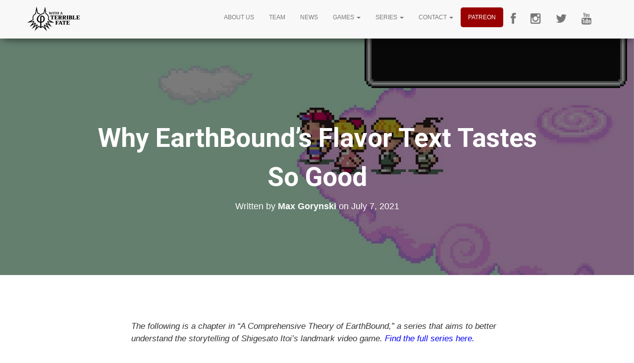

--- FILE ---
content_type: text/html; charset=UTF-8
request_url: https://withaterriblefate.com/2021/07/07/why-earthbounds-flavor-text-tastes-so-good/
body_size: 31488
content:
<!DOCTYPE html>
<html lang="en-US" prefix="og: http://ogp.me/ns# fb: http://ogp.me/ns/fb# article: http://ogp.me/ns/article#">
<head><style>img.lazy{min-height:1px}</style><link rel="preload" href="https://withaterriblefate.com/wp-content/plugins/w3-total-cache/pub/js/lazyload.min.js" as="script">
<meta charset='UTF-8'>
<meta name="viewport" content="width=device-width, initial-scale=1">
<link rel="profile" href="http://gmpg.org/xfn/11">
<title>Why EarthBound’s Flavor Text Tastes So Good</title>
<meta name='robots' content='max-image-preview:large' />
			
			<!-- Facebook Pixel Code -->
			<script>
			!function(f,b,e,v,n,t,s){if(f.fbq)return;n=f.fbq=function(){n.callMethod?
			n.callMethod.apply(n,arguments):n.queue.push(arguments)};if(!f._fbq)f._fbq=n;
			n.push=n;n.loaded=!0;n.version='2.0';n.queue=[];t=b.createElement(e);t.async=!0;
			t.src=v;s=b.getElementsByTagName(e)[0];s.parentNode.insertBefore(t,s)}(window,
			document,'script','https://connect.facebook.net/en_US/fbevents.js');
			fbq('init', '1904902079760398' );			fbq('track', 'PageView');
			
			</script>
			<noscript><img class="lazy" height="1" width="1" style="display:none"
			src="data:image/svg+xml,%3Csvg%20xmlns='http://www.w3.org/2000/svg'%20viewBox='0%200%201%201'%3E%3C/svg%3E" data-src="https://www.facebook.com/tr?id=1904902079760398&ev=PageView&noscript=1"
			/></noscript>
			<!-- DO NOT MODIFY -->
			<!-- End Facebook Pixel Code -->
			
			
<!-- SEO Ultimate (http://www.seodesignsolutions.com/wordpress-seo/) -->
	<meta name="description" content="The flavor text of EarthBound tells a story you may have missed." />
	<meta property="og:type" content="article" />
	<meta property="og:title" content="Why EarthBound’s Flavor Text Tastes So Good" />
	<meta property="og:description" content="The flavor text of EarthBound tells a story you may have missed." />
	<meta property="og:url" content="https://withaterriblefate.com/2021/07/07/why-earthbounds-flavor-text-tastes-so-good/" />
	<meta property="og:image" content="http://withaterriblefate.com/wp-content/uploads/2021/07/word-image.png" />
	<meta property="article:published_time" content="2021-07-07" />
	<meta property="article:modified_time" content="2021-07-23" />
	<meta property="article:author" content="https://withaterriblefate.com/author/max-gorynski/" />
	<meta property="article:tag" content="A Comprehensive Theory of EarthBound" />
	<meta property="article:tag" content="All Articles" />
	<meta property="article:tag" content="Featured" />
	<meta property="article:tag" content="EarthBound" />
	<meta property="article:tag" content="Flavor Text" />
	<meta property="article:tag" content="game history" />
	<meta property="article:tag" content="Giygas" />
	<meta property="article:tag" content="immersion" />
	<meta property="article:tag" content="narration" />
	<meta property="article:tag" content="Papers Please" />
	<meta property="article:tag" content="player-avatar theory" />
	<meta property="article:tag" content="storytelling" />
	<meta property="article:tag" content="This War of Mine" />
	<meta property="og:site_name" content="With A Terrible Fate" />
	<meta name="twitter:card" content="summary" />
<!-- /SEO Ultimate -->

<link rel='dns-prefetch' href='//www.googletagmanager.com' />
<link rel='dns-prefetch' href='//maxcdn.bootstrapcdn.com' />
<link rel='dns-prefetch' href='//fonts.googleapis.com' />
<link rel='dns-prefetch' href='//netdna.bootstrapcdn.com' />
<link rel="alternate" type="application/rss+xml" title="With A Terrible Fate &raquo; Feed" href="https://withaterriblefate.com/feed/" />
<link rel="alternate" type="application/rss+xml" title="With A Terrible Fate &raquo; Comments Feed" href="https://withaterriblefate.com/comments/feed/" />
<link rel="alternate" type="application/rss+xml" title="With A Terrible Fate &raquo; Why EarthBound’s Flavor Text Tastes So Good Comments Feed" href="https://withaterriblefate.com/2021/07/07/why-earthbounds-flavor-text-tastes-so-good/feed/" />
<script type="text/javascript">
window._wpemojiSettings = {"baseUrl":"https:\/\/s.w.org\/images\/core\/emoji\/14.0.0\/72x72\/","ext":".png","svgUrl":"https:\/\/s.w.org\/images\/core\/emoji\/14.0.0\/svg\/","svgExt":".svg","source":{"concatemoji":"https:\/\/withaterriblefate.com\/wp-includes\/js\/wp-emoji-release.min.js?ver=6.1.9"}};
/*! This file is auto-generated */
!function(e,a,t){var n,r,o,i=a.createElement("canvas"),p=i.getContext&&i.getContext("2d");function s(e,t){var a=String.fromCharCode,e=(p.clearRect(0,0,i.width,i.height),p.fillText(a.apply(this,e),0,0),i.toDataURL());return p.clearRect(0,0,i.width,i.height),p.fillText(a.apply(this,t),0,0),e===i.toDataURL()}function c(e){var t=a.createElement("script");t.src=e,t.defer=t.type="text/javascript",a.getElementsByTagName("head")[0].appendChild(t)}for(o=Array("flag","emoji"),t.supports={everything:!0,everythingExceptFlag:!0},r=0;r<o.length;r++)t.supports[o[r]]=function(e){if(p&&p.fillText)switch(p.textBaseline="top",p.font="600 32px Arial",e){case"flag":return s([127987,65039,8205,9895,65039],[127987,65039,8203,9895,65039])?!1:!s([55356,56826,55356,56819],[55356,56826,8203,55356,56819])&&!s([55356,57332,56128,56423,56128,56418,56128,56421,56128,56430,56128,56423,56128,56447],[55356,57332,8203,56128,56423,8203,56128,56418,8203,56128,56421,8203,56128,56430,8203,56128,56423,8203,56128,56447]);case"emoji":return!s([129777,127995,8205,129778,127999],[129777,127995,8203,129778,127999])}return!1}(o[r]),t.supports.everything=t.supports.everything&&t.supports[o[r]],"flag"!==o[r]&&(t.supports.everythingExceptFlag=t.supports.everythingExceptFlag&&t.supports[o[r]]);t.supports.everythingExceptFlag=t.supports.everythingExceptFlag&&!t.supports.flag,t.DOMReady=!1,t.readyCallback=function(){t.DOMReady=!0},t.supports.everything||(n=function(){t.readyCallback()},a.addEventListener?(a.addEventListener("DOMContentLoaded",n,!1),e.addEventListener("load",n,!1)):(e.attachEvent("onload",n),a.attachEvent("onreadystatechange",function(){"complete"===a.readyState&&t.readyCallback()})),(e=t.source||{}).concatemoji?c(e.concatemoji):e.wpemoji&&e.twemoji&&(c(e.twemoji),c(e.wpemoji)))}(window,document,window._wpemojiSettings);
</script>
<style type="text/css">
img.wp-smiley,
img.emoji {
	display: inline !important;
	border: none !important;
	box-shadow: none !important;
	height: 1em !important;
	width: 1em !important;
	margin: 0 0.07em !important;
	vertical-align: -0.1em !important;
	background: none !important;
	padding: 0 !important;
}
</style>
	<link rel='stylesheet' id='wp-block-library-css' href='https://withaterriblefate.com/wp-includes/css/dist/block-library/style.min.css?ver=6.1.9' type='text/css' media='all' />
<link rel='stylesheet' id='classic-theme-styles-css' href='https://withaterriblefate.com/wp-includes/css/classic-themes.min.css?ver=1' type='text/css' media='all' />
<style id='global-styles-inline-css' type='text/css'>
body{--wp--preset--color--black: #000000;--wp--preset--color--cyan-bluish-gray: #abb8c3;--wp--preset--color--white: #ffffff;--wp--preset--color--pale-pink: #f78da7;--wp--preset--color--vivid-red: #cf2e2e;--wp--preset--color--luminous-vivid-orange: #ff6900;--wp--preset--color--luminous-vivid-amber: #fcb900;--wp--preset--color--light-green-cyan: #7bdcb5;--wp--preset--color--vivid-green-cyan: #00d084;--wp--preset--color--pale-cyan-blue: #8ed1fc;--wp--preset--color--vivid-cyan-blue: #0693e3;--wp--preset--color--vivid-purple: #9b51e0;--wp--preset--gradient--vivid-cyan-blue-to-vivid-purple: linear-gradient(135deg,rgba(6,147,227,1) 0%,rgb(155,81,224) 100%);--wp--preset--gradient--light-green-cyan-to-vivid-green-cyan: linear-gradient(135deg,rgb(122,220,180) 0%,rgb(0,208,130) 100%);--wp--preset--gradient--luminous-vivid-amber-to-luminous-vivid-orange: linear-gradient(135deg,rgba(252,185,0,1) 0%,rgba(255,105,0,1) 100%);--wp--preset--gradient--luminous-vivid-orange-to-vivid-red: linear-gradient(135deg,rgba(255,105,0,1) 0%,rgb(207,46,46) 100%);--wp--preset--gradient--very-light-gray-to-cyan-bluish-gray: linear-gradient(135deg,rgb(238,238,238) 0%,rgb(169,184,195) 100%);--wp--preset--gradient--cool-to-warm-spectrum: linear-gradient(135deg,rgb(74,234,220) 0%,rgb(151,120,209) 20%,rgb(207,42,186) 40%,rgb(238,44,130) 60%,rgb(251,105,98) 80%,rgb(254,248,76) 100%);--wp--preset--gradient--blush-light-purple: linear-gradient(135deg,rgb(255,206,236) 0%,rgb(152,150,240) 100%);--wp--preset--gradient--blush-bordeaux: linear-gradient(135deg,rgb(254,205,165) 0%,rgb(254,45,45) 50%,rgb(107,0,62) 100%);--wp--preset--gradient--luminous-dusk: linear-gradient(135deg,rgb(255,203,112) 0%,rgb(199,81,192) 50%,rgb(65,88,208) 100%);--wp--preset--gradient--pale-ocean: linear-gradient(135deg,rgb(255,245,203) 0%,rgb(182,227,212) 50%,rgb(51,167,181) 100%);--wp--preset--gradient--electric-grass: linear-gradient(135deg,rgb(202,248,128) 0%,rgb(113,206,126) 100%);--wp--preset--gradient--midnight: linear-gradient(135deg,rgb(2,3,129) 0%,rgb(40,116,252) 100%);--wp--preset--duotone--dark-grayscale: url('#wp-duotone-dark-grayscale');--wp--preset--duotone--grayscale: url('#wp-duotone-grayscale');--wp--preset--duotone--purple-yellow: url('#wp-duotone-purple-yellow');--wp--preset--duotone--blue-red: url('#wp-duotone-blue-red');--wp--preset--duotone--midnight: url('#wp-duotone-midnight');--wp--preset--duotone--magenta-yellow: url('#wp-duotone-magenta-yellow');--wp--preset--duotone--purple-green: url('#wp-duotone-purple-green');--wp--preset--duotone--blue-orange: url('#wp-duotone-blue-orange');--wp--preset--font-size--small: 13px;--wp--preset--font-size--medium: 20px;--wp--preset--font-size--large: 36px;--wp--preset--font-size--x-large: 42px;--wp--preset--spacing--20: 0.44rem;--wp--preset--spacing--30: 0.67rem;--wp--preset--spacing--40: 1rem;--wp--preset--spacing--50: 1.5rem;--wp--preset--spacing--60: 2.25rem;--wp--preset--spacing--70: 3.38rem;--wp--preset--spacing--80: 5.06rem;}:where(.is-layout-flex){gap: 0.5em;}body .is-layout-flow > .alignleft{float: left;margin-inline-start: 0;margin-inline-end: 2em;}body .is-layout-flow > .alignright{float: right;margin-inline-start: 2em;margin-inline-end: 0;}body .is-layout-flow > .aligncenter{margin-left: auto !important;margin-right: auto !important;}body .is-layout-constrained > .alignleft{float: left;margin-inline-start: 0;margin-inline-end: 2em;}body .is-layout-constrained > .alignright{float: right;margin-inline-start: 2em;margin-inline-end: 0;}body .is-layout-constrained > .aligncenter{margin-left: auto !important;margin-right: auto !important;}body .is-layout-constrained > :where(:not(.alignleft):not(.alignright):not(.alignfull)){max-width: var(--wp--style--global--content-size);margin-left: auto !important;margin-right: auto !important;}body .is-layout-constrained > .alignwide{max-width: var(--wp--style--global--wide-size);}body .is-layout-flex{display: flex;}body .is-layout-flex{flex-wrap: wrap;align-items: center;}body .is-layout-flex > *{margin: 0;}:where(.wp-block-columns.is-layout-flex){gap: 2em;}.has-black-color{color: var(--wp--preset--color--black) !important;}.has-cyan-bluish-gray-color{color: var(--wp--preset--color--cyan-bluish-gray) !important;}.has-white-color{color: var(--wp--preset--color--white) !important;}.has-pale-pink-color{color: var(--wp--preset--color--pale-pink) !important;}.has-vivid-red-color{color: var(--wp--preset--color--vivid-red) !important;}.has-luminous-vivid-orange-color{color: var(--wp--preset--color--luminous-vivid-orange) !important;}.has-luminous-vivid-amber-color{color: var(--wp--preset--color--luminous-vivid-amber) !important;}.has-light-green-cyan-color{color: var(--wp--preset--color--light-green-cyan) !important;}.has-vivid-green-cyan-color{color: var(--wp--preset--color--vivid-green-cyan) !important;}.has-pale-cyan-blue-color{color: var(--wp--preset--color--pale-cyan-blue) !important;}.has-vivid-cyan-blue-color{color: var(--wp--preset--color--vivid-cyan-blue) !important;}.has-vivid-purple-color{color: var(--wp--preset--color--vivid-purple) !important;}.has-black-background-color{background-color: var(--wp--preset--color--black) !important;}.has-cyan-bluish-gray-background-color{background-color: var(--wp--preset--color--cyan-bluish-gray) !important;}.has-white-background-color{background-color: var(--wp--preset--color--white) !important;}.has-pale-pink-background-color{background-color: var(--wp--preset--color--pale-pink) !important;}.has-vivid-red-background-color{background-color: var(--wp--preset--color--vivid-red) !important;}.has-luminous-vivid-orange-background-color{background-color: var(--wp--preset--color--luminous-vivid-orange) !important;}.has-luminous-vivid-amber-background-color{background-color: var(--wp--preset--color--luminous-vivid-amber) !important;}.has-light-green-cyan-background-color{background-color: var(--wp--preset--color--light-green-cyan) !important;}.has-vivid-green-cyan-background-color{background-color: var(--wp--preset--color--vivid-green-cyan) !important;}.has-pale-cyan-blue-background-color{background-color: var(--wp--preset--color--pale-cyan-blue) !important;}.has-vivid-cyan-blue-background-color{background-color: var(--wp--preset--color--vivid-cyan-blue) !important;}.has-vivid-purple-background-color{background-color: var(--wp--preset--color--vivid-purple) !important;}.has-black-border-color{border-color: var(--wp--preset--color--black) !important;}.has-cyan-bluish-gray-border-color{border-color: var(--wp--preset--color--cyan-bluish-gray) !important;}.has-white-border-color{border-color: var(--wp--preset--color--white) !important;}.has-pale-pink-border-color{border-color: var(--wp--preset--color--pale-pink) !important;}.has-vivid-red-border-color{border-color: var(--wp--preset--color--vivid-red) !important;}.has-luminous-vivid-orange-border-color{border-color: var(--wp--preset--color--luminous-vivid-orange) !important;}.has-luminous-vivid-amber-border-color{border-color: var(--wp--preset--color--luminous-vivid-amber) !important;}.has-light-green-cyan-border-color{border-color: var(--wp--preset--color--light-green-cyan) !important;}.has-vivid-green-cyan-border-color{border-color: var(--wp--preset--color--vivid-green-cyan) !important;}.has-pale-cyan-blue-border-color{border-color: var(--wp--preset--color--pale-cyan-blue) !important;}.has-vivid-cyan-blue-border-color{border-color: var(--wp--preset--color--vivid-cyan-blue) !important;}.has-vivid-purple-border-color{border-color: var(--wp--preset--color--vivid-purple) !important;}.has-vivid-cyan-blue-to-vivid-purple-gradient-background{background: var(--wp--preset--gradient--vivid-cyan-blue-to-vivid-purple) !important;}.has-light-green-cyan-to-vivid-green-cyan-gradient-background{background: var(--wp--preset--gradient--light-green-cyan-to-vivid-green-cyan) !important;}.has-luminous-vivid-amber-to-luminous-vivid-orange-gradient-background{background: var(--wp--preset--gradient--luminous-vivid-amber-to-luminous-vivid-orange) !important;}.has-luminous-vivid-orange-to-vivid-red-gradient-background{background: var(--wp--preset--gradient--luminous-vivid-orange-to-vivid-red) !important;}.has-very-light-gray-to-cyan-bluish-gray-gradient-background{background: var(--wp--preset--gradient--very-light-gray-to-cyan-bluish-gray) !important;}.has-cool-to-warm-spectrum-gradient-background{background: var(--wp--preset--gradient--cool-to-warm-spectrum) !important;}.has-blush-light-purple-gradient-background{background: var(--wp--preset--gradient--blush-light-purple) !important;}.has-blush-bordeaux-gradient-background{background: var(--wp--preset--gradient--blush-bordeaux) !important;}.has-luminous-dusk-gradient-background{background: var(--wp--preset--gradient--luminous-dusk) !important;}.has-pale-ocean-gradient-background{background: var(--wp--preset--gradient--pale-ocean) !important;}.has-electric-grass-gradient-background{background: var(--wp--preset--gradient--electric-grass) !important;}.has-midnight-gradient-background{background: var(--wp--preset--gradient--midnight) !important;}.has-small-font-size{font-size: var(--wp--preset--font-size--small) !important;}.has-medium-font-size{font-size: var(--wp--preset--font-size--medium) !important;}.has-large-font-size{font-size: var(--wp--preset--font-size--large) !important;}.has-x-large-font-size{font-size: var(--wp--preset--font-size--x-large) !important;}
.wp-block-navigation a:where(:not(.wp-element-button)){color: inherit;}
:where(.wp-block-columns.is-layout-flex){gap: 2em;}
.wp-block-pullquote{font-size: 1.5em;line-height: 1.6;}
</style>
<link rel='stylesheet' id='author_stylesheet-css' href='https://withaterriblefate.com/wp-content/plugins/author-recent-posts/css/authorPostsStyle.css?ver=6.1.9' type='text/css' media='all' />
<link rel='stylesheet' id='contact-form-7-css' href='https://withaterriblefate.com/wp-content/plugins/contact-form-7/includes/css/styles.css?ver=5.0.1' type='text/css' media='all' />
<link rel='stylesheet' id='gglcptch-css' href='https://withaterriblefate.com/wp-content/plugins/google-captcha/css/gglcptch.css?ver=1.35' type='text/css' media='all' />
<link rel='stylesheet' id='dashicons-css' href='https://withaterriblefate.com/wp-includes/css/dashicons.min.css?ver=6.1.9' type='text/css' media='all' />
<link rel='stylesheet' id='obfx-module-pub-css-menu-icons-0-css' href='https://maxcdn.bootstrapcdn.com/font-awesome/4.7.0/css/font-awesome.min.css?ver=2.4.3' type='text/css' media='all' />
<link rel='stylesheet' id='wordpress-popular-posts-css-css' href='https://withaterriblefate.com/wp-content/plugins/wordpress-popular-posts/public/css/wpp.css?ver=4.0.13' type='text/css' media='all' />
<link rel='stylesheet' id='owl.carousel.style-css' href='https://withaterriblefate.com/wp-content/plugins/wp-posts-carousel/owl.carousel/assets/owl.carousel.css?ver=6.1.9' type='text/css' media='all' />
<link rel='stylesheet' id='parent-style-css' href='https://withaterriblefate.com/wp-content/themes/hestia/style.css?ver=6.1.9' type='text/css' media='all' />
<link rel='stylesheet' id='bootstrap-css' href='https://withaterriblefate.com/wp-content/themes/hestia/assets/bootstrap/css/bootstrap.min.css?ver=1.0.1' type='text/css' media='all' />
<link rel='stylesheet' id='font-awesome-css' href='https://withaterriblefate.com/wp-content/plugins/js_composer/assets/lib/bower/font-awesome/css/font-awesome.min.css?ver=5.2' type='text/css' media='all' />
<link rel='stylesheet' id='hestia_style-css' href='https://withaterriblefate.com/wp-content/themes/withaterribletheme/style.css?ver=1.1.41' type='text/css' media='all' />
<style id='hestia_style-inline-css' type='text/css'>
.feature-box:nth-child(1) .icon {
                            color: #e91e63;
				}.feature-box:nth-child(2) .icon {
                            color: #00bcd4;
				}.feature-box:nth-child(3) .icon {
                            color: #4caf50;
				}
	
a,
.navbar.navbar-not-transparent .nav > li:not(.btn).on-section > a, 
.navbar.navbar-not-transparent .nav > li.on-section:not(.btn) > a, 
.navbar.navbar-not-transparent .nav > li.on-section:not(.btn):hover > a, 
.navbar.navbar-not-transparent .nav > li.on-section:not(.btn):focus > a, 
.navbar.navbar-not-transparent .nav > li.on-section:not(.btn):active > a, 
body:not(.home) .navbar-default .navbar-nav > .active:not(.btn) > a,
body:not(.home) .navbar-default .navbar-nav > .active:not(.btn) > a:hover,
body:not(.home) .navbar-default .navbar-nav > .active:not(.btn) > a:focus,
.hestia-blogs article:nth-child(6n+1) .category a, a:hover, .card-blog a.moretag:hover, .card-blog a.more-link:hover, .widget a:hover, .woocommerce div.product .woocommerce-tabs ul.tabs.wc-tabs li.active a {
    color:#990000;
}

.woocommerce div.product .woocommerce-tabs ul.tabs.wc-tabs li.active a,
.woocommerce div.product .woocommerce-tabs ul.tabs.wc-tabs li a:hover,
.pagination span.current, .pagination span.current:focus, .pagination span.current:hover {
	border-color:#990000
}
           
button,
button:hover,           
input[type="button"],
input[type="button"]:hover,
input[type="submit"],
input[type="submit"]:hover,
input#searchsubmit, 
.pagination span.current, 
.pagination span.current:focus, 
.pagination span.current:hover,
.btn.btn-primary,
.btn.btn-primary:link,
.btn.btn-primary:hover, 
.btn.btn-primary:focus, 
.btn.btn-primary:active, 
.btn.btn-primary.active, 
.btn.btn-primary.active:focus, 
.btn.btn-primary.active:hover,
.btn.btn-primary:active:hover, 
.btn.btn-primary:active:focus, 
.btn.btn-primary:active:hover,
.hestia-sidebar-open.btn.btn-rose,
.hestia-sidebar-close.btn.btn-rose,
.hestia-sidebar-open.btn.btn-rose:hover,
.hestia-sidebar-close.btn.btn-rose:hover,
.hestia-sidebar-open.btn.btn-rose:focus,
.hestia-sidebar-close.btn.btn-rose:focus,
.navbar .dropdown-menu li:hover > a,
 
.label.label-primary,
.hestia-work .portfolio-item:nth-child(6n+1) .label,

.added_to_cart.wc-forward:hover, 
#add_payment_method .wc-proceed-to-checkout a.checkout-button:hover, 
#add_payment_method .wc-proceed-to-checkout a.checkout-button, 
.added_to_cart.wc-forward, 
.woocommerce nav.woocommerce-pagination ul li span.current,
.woocommerce ul.products li.product .onsale, 
.woocommerce span.onsale,
.woocommerce .single-product div.product form.cart .button, 
.woocommerce #respond input#submit, 
.woocommerce button.button, 
.woocommerce input.button, 
.woocommerce-cart .wc-proceed-to-checkout a.checkout-button, 
.woocommerce-checkout .wc-proceed-to-checkout a.checkout-button, 
.woocommerce #respond input#submit.alt, 
.woocommerce a.button.alt, 
.woocommerce button.button.alt, 
.woocommerce input.button.alt, 
.woocommerce input.button:disabled, 
.woocommerce input.button:disabled[disabled],
.woocommerce a.button.wc-backward:hover, 
.woocommerce a.button.wc-backward, 
.woocommerce .single-product div.product form.cart .button:hover, 
.woocommerce #respond input#submit:hover, 
.woocommerce button.button:hover, 
.woocommerce input.button:hover, 
.woocommerce-cart .wc-proceed-to-checkout a.checkout-button:hover, 
.woocommerce-checkout .wc-proceed-to-checkout a.checkout-button:hover, 
.woocommerce #respond input#submit.alt:hover, 
.woocommerce a.button.alt:hover, 
.woocommerce button.button.alt:hover, 
.woocommerce input.button.alt:hover, 
.woocommerce input.button:disabled:hover, 
.woocommerce input.button:disabled[disabled]:hover,
.woocommerce #respond input#submit.alt.disabled, 
.woocommerce #respond input#submit.alt.disabled:hover, 
.woocommerce #respond input#submit.alt:disabled, 
.woocommerce #respond input#submit.alt:disabled:hover, 
.woocommerce #respond input#submit.alt:disabled[disabled], 
.woocommerce #respond input#submit.alt:disabled[disabled]:hover, 
.woocommerce a.button.alt.disabled, 
.woocommerce a.button.alt.disabled:hover, 
.woocommerce a.button.alt:disabled, 
.woocommerce a.button.alt:disabled:hover, 
.woocommerce a.button.alt:disabled[disabled], 
.woocommerce a.button.alt:disabled[disabled]:hover, 
.woocommerce button.button.alt.disabled, 
.woocommerce button.button.alt.disabled:hover, 
.woocommerce button.button.alt:disabled, 
.woocommerce button.button.alt:disabled:hover, 
.woocommerce button.button.alt:disabled[disabled], 
.woocommerce button.button.alt:disabled[disabled]:hover, 
.woocommerce input.button.alt.disabled, 
.woocommerce input.button.alt.disabled:hover, 
.woocommerce input.button.alt:disabled, 
.woocommerce input.button.alt:disabled:hover, 
.woocommerce input.button.alt:disabled[disabled], 
.woocommerce input.button.alt:disabled[disabled]:hover,
.woocommerce a.button.woocommerce-Button,
#secondary div[id^=woocommerce_price_filter] .price_slider .ui-slider-range,
.footer div[id^=woocommerce_price_filter] .price_slider .ui-slider-range,
div[id^=woocommerce_product_tag_cloud].widget a,
div[id^=woocommerce_widget_cart].widget .buttons .button {
    background-color: #990000;
}

@media (max-width: 768px) { 
	.navbar .navbar-nav .dropdown a .caret {
	    background-color: #990000;
	}
}

button,
.button,
input[type="submit"], 
input[type="button"], 
.btn.btn-primary,
.added_to_cart.wc-forward, 
.woocommerce .single-product div.product form.cart .button, 
.woocommerce #respond input#submit, 
.woocommerce button.button, 
.woocommerce input.button, 
#add_payment_method .wc-proceed-to-checkout a.checkout-button, 
.woocommerce-cart .wc-proceed-to-checkout a.checkout-button, 
.woocommerce-checkout .wc-proceed-to-checkout a.checkout-button, 
.woocommerce #respond input#submit.alt, 
.woocommerce a.button.alt, 
.woocommerce button.button.alt, 
.woocommerce input.button.alt, 
.woocommerce input.button:disabled, 
.woocommerce input.button:disabled[disabled],
.woocommerce a.button.wc-backward,
.hestia-sidebar-open.btn.btn-rose,
.hestia-sidebar-close.btn.btn-rose,
.woocommerce div[id^=woocommerce_widget_cart].widget .buttons .button {
    -webkit-box-shadow: 0 2px 2px 0 rgba(153,0,0,0.14),0 3px 1px -2px rgba(153,0,0,0.2),0 1px 5px 0 rgba(153,0,0,0.12);
    box-shadow: 0 2px 2px 0 rgba(153,0,0,0.14),0 3px 1px -2px rgba(153,0,0,0.2),0 1px 5px 0 rgba(153,0,0,0.12);
}

.card .header-primary, .card .content-primary {
    background: #990000;
}
.button:hover,
button:hover,
input[type="submit"]:hover,
input[type="button"]:hover,
input#searchsubmit:hover, 
.pagination span.current, 
.btn.btn-primary:hover, 
.btn.btn-primary:focus, 
.btn.btn-primary:active, 
.btn.btn-primary.active, 
.btn.btn-primary:active:focus, 
.btn.btn-primary:active:hover, 
.woocommerce nav.woocommerce-pagination ul li span.current,
.added_to_cart.wc-forward:hover, 
.woocommerce .single-product div.product form.cart .button:hover, 
.woocommerce #respond input#submit:hover, 
.woocommerce button.button:hover, 
.woocommerce input.button:hover, 
#add_payment_method .wc-proceed-to-checkout a.checkout-button:hover, 
.woocommerce-cart .wc-proceed-to-checkout a.checkout-button:hover, 
.woocommerce-checkout .wc-proceed-to-checkout a.checkout-button:hover, 
.woocommerce #respond input#submit.alt:hover, 
.woocommerce a.button.alt:hover, 
.woocommerce button.button.alt:hover, 
.woocommerce input.button.alt:hover, 
.woocommerce input.button:disabled:hover, 
.woocommerce input.button:disabled[disabled]:hover,
.woocommerce a.button.wc-backward:hover,
.woocommerce div[id^=woocommerce_widget_cart].widget .buttons .button:hover,
.hestia-sidebar-open.btn.btn-rose:hover,
.hestia-sidebar-close.btn.btn-rose:hover,
.pagination span.current:hover{
	-webkit-box-shadow: 0 14px 26px -12pxrgba(153,0,0,0.42),0 4px 23px 0 rgba(0,0,0,0.12),0 8px 10px -5px rgba(153,0,0,0.2);
    box-shadow: 0 14px 26px -12px rgba(153,0,0,0.42),0 4px 23px 0 rgba(0,0,0,0.12),0 8px 10px -5px rgba(153,0,0,0.2);
	color: #fff;
}
.form-group.is-focused .form-control {
background-image: -webkit-gradient(linear,left top, left bottom,from(#990000),to(#990000)),-webkit-gradient(linear,left top, left bottom,from(#d2d2d2),to(#d2d2d2));
	background-image: -webkit-linear-gradient(#990000),to(#990000),-webkit-linear-gradient(#d2d2d2,#d2d2d2);
	background-image: linear-gradient(#990000),to(#990000),linear-gradient(#d2d2d2,#d2d2d2);
}

#secondary div[id^=woocommerce_price_filter] .price_slider .ui-slider-handle,
.footer div[id^=woocommerce_price_filter] .price_slider .ui-slider-handle {
	border-color: #990000;
}
		 .navbar:not(.navbar-transparent) .navbar-nav > li:not(.btn) > a:hover, .navbar:not(.navbar-transparent) .navbar-nav > li.active:not(.btn) > a, .navbar:not(.navbar-transparent) .navbar-nav > li:not(.btn) > a:hover i {
		 color:#990000}
.hestia-top-bar, .hestia-top-bar .widget.widget_shopping_cart .cart_list {
            background-color: #363537
        }
        .hestia-top-bar .widget .label-floating input[type=search]:-webkit-autofill {
            -webkit-box-shadow: inset 0 0 0px 9999px #363537
        }.hestia-top-bar, .hestia-top-bar .widget .label-floating input[type=search], .hestia-top-bar .widget.widget_search form.form-group:before, .hestia-top-bar .widget.widget_product_search form.form-group:before, .hestia-top-bar .widget.widget_shopping_cart:before {
            color: #ffffff
        } 
        .hestia-top-bar .widget .label-floating input[type=search]{
            -webkit-text-fill-color:#ffffff !important 
        }.hestia-top-bar a, .hestia-top-bar .top-bar-nav li a {
            color: #ffffff
        }.hestia-top-bar a:hover, .hestia-top-bar .top-bar-nav li a:hover {
            color: #eeeeee
        }

		.page-template-builder-fullwidth-std .header > .elementor {
			padding-top: 70px;
		}

</style>
<link rel='stylesheet' id='hestia_fonts-css' href='https://fonts.googleapis.com/css?family=Roboto%3A300%2C400%2C500%2C700%7CRoboto+Slab%3A400%2C700&#038;subset=latin%2Clatin-ext&#038;ver=1.1.41' type='text/css' media='all' />
<link rel='stylesheet' id='author-avatars-widget-css' href='https://withaterriblefate.com/wp-content/plugins/author-avatars/css/widget.css?ver=1.13' type='text/css' media='all' />
<link rel='stylesheet' id='fontawesome-css' href='//netdna.bootstrapcdn.com/font-awesome/3.2.1/css/font-awesome.min.css?ver=1.3.9' type='text/css' media='all' />
<!--[if IE 7]>
<link rel='stylesheet' id='fontawesome-ie-css' href='//netdna.bootstrapcdn.com/font-awesome/3.2.1/css/font-awesome-ie7.min.css?ver=1.3.9' type='text/css' media='all' />
<![endif]-->
<link rel='stylesheet' id='author-avatars-shortcode-css' href='https://withaterriblefate.com/wp-content/plugins/author-avatars/css/shortcode.css?ver=1.13' type='text/css' media='all' />
		<style>
			/* Accessible for screen readers but hidden from view */
			.fa-hidden { position:absolute; left:-10000px; top:auto; width:1px; height:1px; overflow:hidden; }
			.rtl .fa-hidden { left:10000px; }
			.fa-showtext { margin-right: 5px; }
		</style>
		<script type='text/javascript' src='https://withaterriblefate.com/wp-includes/js/jquery/jquery.min.js?ver=3.6.1' id='jquery-core-js'></script>
<script type='text/javascript' src='https://withaterriblefate.com/wp-includes/js/jquery/jquery-migrate.min.js?ver=3.3.2' id='jquery-migrate-js'></script>
<script type='text/javascript' id='wpp-js-js-extra'>
/* <![CDATA[ */
var wpp_params = {"sampling_active":"","sampling_rate":"100","ajax_url":"https:\/\/withaterriblefate.com\/wp-admin\/admin-ajax.php","action":"update_views_ajax","ID":"8194","token":"6a095c2dfb"};
/* ]]> */
</script>
<script type='text/javascript' src='https://withaterriblefate.com/wp-content/plugins/wordpress-popular-posts/public/js/wpp.js?ver=4.0.13' id='wpp-js-js'></script>
<script type='text/javascript' src='https://withaterriblefate.com/wp-content/plugins/wp-posts-carousel/owl.carousel/owl.carousel.js?ver=2.0.0' id='owl.carousel-js'></script>
<script type='text/javascript' src='https://withaterriblefate.com/wp-content/plugins/wp-posts-carousel/owl.carousel/jquery.mousewheel.min.js?ver=3.1.12' id='jquery-mousewheel-js'></script>

<!-- Google tag (gtag.js) snippet added by Site Kit -->

<!-- Google Analytics snippet added by Site Kit -->
<script type='text/javascript' src='https://www.googletagmanager.com/gtag/js?id=G-0P3PTBFBLS' id='google_gtagjs-js' async></script>
<script type='text/javascript' id='google_gtagjs-js-after'>
window.dataLayer = window.dataLayer || [];function gtag(){dataLayer.push(arguments);}
gtag("set","linker",{"domains":["withaterriblefate.com"]});
gtag("js", new Date());
gtag("set", "developer_id.dZTNiMT", true);
gtag("config", "G-0P3PTBFBLS");
</script>

<!-- End Google tag (gtag.js) snippet added by Site Kit -->
<link rel="https://api.w.org/" href="https://withaterriblefate.com/wp-json/" /><link rel="alternate" type="application/json" href="https://withaterriblefate.com/wp-json/wp/v2/posts/8194" /><link rel="EditURI" type="application/rsd+xml" title="RSD" href="https://withaterriblefate.com/xmlrpc.php?rsd" />
<link rel="wlwmanifest" type="application/wlwmanifest+xml" href="https://withaterriblefate.com/wp-includes/wlwmanifest.xml" />
<meta name="generator" content="WordPress 6.1.9" />
<link rel="canonical" href="https://withaterriblefate.com/2021/07/07/why-earthbounds-flavor-text-tastes-so-good/" />
<link rel='shortlink' href='https://withaterriblefate.com/?p=8194' />
<link rel="alternate" type="application/json+oembed" href="https://withaterriblefate.com/wp-json/oembed/1.0/embed?url=https%3A%2F%2Fwithaterriblefate.com%2F2021%2F07%2F07%2Fwhy-earthbounds-flavor-text-tastes-so-good%2F" />
<link rel="alternate" type="text/xml+oembed" href="https://withaterriblefate.com/wp-json/oembed/1.0/embed?url=https%3A%2F%2Fwithaterriblefate.com%2F2021%2F07%2F07%2Fwhy-earthbounds-flavor-text-tastes-so-good%2F&#038;format=xml" />
<meta name="generator" content="Site Kit by Google 1.124.0" /><script>var wp_posts_carousel_url="https://withaterriblefate.com/wp-content/plugins/wp-posts-carousel/";</script><meta name="generator" content="Powered by Visual Composer - drag and drop page builder for WordPress."/>
<!--[if lte IE 9]><link rel="stylesheet" type="text/css" href="https://withaterriblefate.com/wp-content/plugins/js_composer/assets/css/vc_lte_ie9.min.css" media="screen"><![endif]--><link rel="amphtml" href="https://withaterriblefate.com/2021/07/07/why-earthbounds-flavor-text-tastes-so-good/amp/"><link rel="icon" href="https://withaterriblefate.com/wp-content/uploads/2017/07/cropped-cropped-WAFTlogo-32x32.png" sizes="32x32" />
<link rel="icon" href="https://withaterriblefate.com/wp-content/uploads/2017/07/cropped-cropped-WAFTlogo-192x192.png" sizes="192x192" />
<link rel="apple-touch-icon" href="https://withaterriblefate.com/wp-content/uploads/2017/07/cropped-cropped-WAFTlogo-180x180.png" />
<meta name="msapplication-TileImage" content="https://withaterriblefate.com/wp-content/uploads/2017/07/cropped-cropped-WAFTlogo-270x270.png" />
<noscript><style type="text/css"> .wpb_animate_when_almost_visible { opacity: 1; }</style></noscript></head>

<body class="post-template-default single single-post postid-8194 single-format-standard wp-custom-logo blog-post wpb-js-composer js-comp-ver-5.2 vc_responsive">
	<div 
	class="wrapper post-8194 post type-post status-publish format-standard has-post-thumbnail hentry category-a-comprehensive-theory-of-earthbound category-all-articles category-featured tag-earthbound tag-flavor-text tag-game-history tag-giygas tag-immersion tag-narration tag-papers-please tag-player-avatar-theory tag-storytelling tag-this-war-of-mine">
		<header class="header">
				<nav class="navbar navbar-default navbar-fixed-top  hestia_left navbar-not-transparent">
						<div class="container">
			<div class="navbar-header">
				<div class="title-logo-wrapper">
					<a class="navbar-brand" href="https://withaterriblefate.com/"
					   title="With A Terrible Fate"><img class="lazy" src="data:image/svg+xml,%3Csvg%20xmlns='http://www.w3.org/2000/svg'%20viewBox='0%200%20212%20100'%3E%3C/svg%3E" data-src="https://withaterriblefate.com/wp-content/uploads/2017/08/cropped-Ultimate-WaTF-Logo.png"></a>
				</div>
			</div>
			<div id="main-navigation" class="collapse navbar-collapse"><ul id="menu-main-navigation" class="nav navbar-nav navbar-right"><li id="menu-item-4760" class="menu-item menu-item-type-post_type menu-item-object-page menu-item-4760"><a title="About Us" href="https://withaterriblefate.com/about/">About Us</a></li>
<li id="menu-item-4768" class="menu-item menu-item-type-post_type menu-item-object-page menu-item-4768"><a title="Team" href="https://withaterriblefate.com/team/">Team</a></li>
<li id="menu-item-5070" class="menu-item menu-item-type-taxonomy menu-item-object-category menu-item-5070"><a title="News" href="https://withaterriblefate.com/category/news/">News</a></li>
<li id="menu-item-4946" class="menu-item menu-item-type-custom menu-item-object-custom menu-item-has-children menu-item-4946 dropdown"><a title="Games" href="#" data-toggle="dropdown" class="dropdown-toggle" aria-haspopup="true">Games <span class="caret"></span></a>
<ul role="menu" class=" dropdown-menu">
	<li id="menu-item-8308" class="menu-item menu-item-type-taxonomy menu-item-object-category current-post-ancestor current-menu-parent current-post-parent menu-item-8308"><a title="All Articles" href="https://withaterriblefate.com/category/all-articles/">All Articles</a></li>
	<li id="menu-item-4897" class="menu-item menu-item-type-taxonomy menu-item-object-category menu-item-4897"><a title="General Video Game Theory" href="https://withaterriblefate.com/category/general-video-game-theory/">General Video Game Theory</a></li>
	<li id="menu-item-4892" class="menu-item menu-item-type-taxonomy menu-item-object-category menu-item-4892"><a title="Batman: Arkham" href="https://withaterriblefate.com/category/games/batman-arkham/">Batman: Arkham</a></li>
	<li id="menu-item-5050" class="menu-item menu-item-type-taxonomy menu-item-object-category menu-item-5050"><a title="Bayonetta" href="https://withaterriblefate.com/category/bayonetta/">Bayonetta</a></li>
	<li id="menu-item-4899" class="menu-item menu-item-type-taxonomy menu-item-object-category menu-item-4899"><a title="The Beginner&#039;s Guide" href="https://withaterriblefate.com/category/the-beginners-guide/">The Beginner&#8217;s Guide</a></li>
	<li id="menu-item-4893" class="menu-item menu-item-type-taxonomy menu-item-object-category menu-item-4893"><a title="BioShock" href="https://withaterriblefate.com/category/games/bioshock/">BioShock</a></li>
	<li id="menu-item-4894" class="menu-item menu-item-type-taxonomy menu-item-object-category menu-item-4894"><a title="Bloodborne" href="https://withaterriblefate.com/category/bloodborne/">Bloodborne</a></li>
	<li id="menu-item-7735" class="menu-item menu-item-type-taxonomy menu-item-object-category menu-item-7735"><a title="Code Vein" href="https://withaterriblefate.com/category/games/code-vein/">Code Vein</a></li>
	<li id="menu-item-5057" class="menu-item menu-item-type-taxonomy menu-item-object-category menu-item-5057"><a title="Dark Souls" href="https://withaterriblefate.com/category/games/dark-souls-2/">Dark Souls</a></li>
	<li id="menu-item-4895" class="menu-item menu-item-type-taxonomy menu-item-object-category menu-item-4895"><a title="Deus Ex" href="https://withaterriblefate.com/category/deus-ex/">Deus Ex</a></li>
	<li id="menu-item-5058" class="menu-item menu-item-type-taxonomy menu-item-object-category menu-item-5058"><a title="Dishonored" href="https://withaterriblefate.com/category/games/dishonored-2/">Dishonored</a></li>
	<li id="menu-item-6920" class="menu-item menu-item-type-taxonomy menu-item-object-category menu-item-6920"><a title="Dragon Age" href="https://withaterriblefate.com/category/games/dragon-age/">Dragon Age</a></li>
	<li id="menu-item-8606" class="menu-item menu-item-type-taxonomy menu-item-object-category menu-item-8606"><a title="Elden Ring" href="https://withaterriblefate.com/category/games/elden-ring/">Elden Ring</a></li>
	<li id="menu-item-4896" class="menu-item menu-item-type-taxonomy menu-item-object-category menu-item-4896"><a title="Final Fantasy" href="https://withaterriblefate.com/category/final-fantasy/">Final Fantasy</a></li>
	<li id="menu-item-6914" class="menu-item menu-item-type-taxonomy menu-item-object-category menu-item-6914"><a title="Fire Emblem" href="https://withaterriblefate.com/category/games/fire-emblem/">Fire Emblem</a></li>
	<li id="menu-item-5054" class="menu-item menu-item-type-taxonomy menu-item-object-category menu-item-5054"><a title="Five Nights at Freddy’s" href="https://withaterriblefate.com/category/five-nights-at-freddys/">Five Nights at Freddy’s</a></li>
	<li id="menu-item-5060" class="menu-item menu-item-type-taxonomy menu-item-object-category menu-item-5060"><a title="Gone Home" href="https://withaterriblefate.com/category/gone-home/">Gone Home</a></li>
	<li id="menu-item-6250" class="menu-item menu-item-type-taxonomy menu-item-object-category menu-item-6250"><a title="Horizon: Zero Dawn" href="https://withaterriblefate.com/category/games/horizon-zero-dawn/">Horizon: Zero Dawn</a></li>
	<li id="menu-item-6919" class="menu-item menu-item-type-taxonomy menu-item-object-category menu-item-6919"><a title="Jak and Daxter" href="https://withaterriblefate.com/category/jak-and-daxter/">Jak and Daxter</a></li>
	<li id="menu-item-5061" class="menu-item menu-item-type-taxonomy menu-item-object-category menu-item-5061"><a title="Kingdom Hearts" href="https://withaterriblefate.com/category/kingdom-hearts/">Kingdom Hearts</a></li>
	<li id="menu-item-5352" class="menu-item menu-item-type-taxonomy menu-item-object-category menu-item-5352"><a title="The Last Guardian" href="https://withaterriblefate.com/category/games/the-last-guardian/">The Last Guardian</a></li>
	<li id="menu-item-5067" class="menu-item menu-item-type-taxonomy menu-item-object-category menu-item-5067"><a title="The Legend of Zelda" href="https://withaterriblefate.com/category/legend-of-zelda/">The Legend of Zelda</a></li>
	<li id="menu-item-6249" class="menu-item menu-item-type-taxonomy menu-item-object-category menu-item-6249"><a title="Mario" href="https://withaterriblefate.com/category/games/mario/">Mario</a></li>
	<li id="menu-item-5062" class="menu-item menu-item-type-taxonomy menu-item-object-category menu-item-5062"><a title="Metroid" href="https://withaterriblefate.com/category/metroid/">Metroid</a></li>
	<li id="menu-item-4898" class="menu-item menu-item-type-taxonomy menu-item-object-category menu-item-4898"><a title="Nier" href="https://withaterriblefate.com/category/nier/">Nier</a></li>
	<li id="menu-item-7974" class="menu-item menu-item-type-taxonomy menu-item-object-category menu-item-7974"><a title="Ni No Kuni" href="https://withaterriblefate.com/category/games/ni-no-kuni/">Ni No Kuni</a></li>
	<li id="menu-item-6951" class="menu-item menu-item-type-taxonomy menu-item-object-category menu-item-6951"><a title="Nioh" href="https://withaterriblefate.com/category/games/nioh/">Nioh</a></li>
	<li id="menu-item-6248" class="menu-item menu-item-type-taxonomy menu-item-object-category menu-item-6248"><a title="Okami" href="https://withaterriblefate.com/category/games/okami/">Okami</a></li>
	<li id="menu-item-5444" class="menu-item menu-item-type-taxonomy menu-item-object-category menu-item-5444"><a title="Pokémon" href="https://withaterriblefate.com/category/games/pokemon/">Pokémon</a></li>
	<li id="menu-item-6880" class="menu-item menu-item-type-taxonomy menu-item-object-category menu-item-6880"><a title="Professor Layton" href="https://withaterriblefate.com/category/games/professor-layton/">Professor Layton</a></li>
	<li id="menu-item-6918" class="menu-item menu-item-type-taxonomy menu-item-object-category menu-item-6918"><a title="Ratchet &amp; Clank" href="https://withaterriblefate.com/category/games/ratchet-clank/">Ratchet &amp; Clank</a></li>
	<li id="menu-item-8296" class="menu-item menu-item-type-taxonomy menu-item-object-category menu-item-8296"><a title="Returnal" href="https://withaterriblefate.com/category/games/returnal/">Returnal</a></li>
	<li id="menu-item-5064" class="menu-item menu-item-type-taxonomy menu-item-object-category menu-item-5064"><a title="Resident Evil" href="https://withaterriblefate.com/category/resident-evil/">Resident Evil</a></li>
	<li id="menu-item-6881" class="menu-item menu-item-type-taxonomy menu-item-object-category menu-item-6881"><a title="Rune Factory" href="https://withaterriblefate.com/category/rune-factory/">Rune Factory</a></li>
	<li id="menu-item-8491" class="menu-item menu-item-type-taxonomy menu-item-object-category menu-item-8491"><a title="Scarlet Nexus" href="https://withaterriblefate.com/category/games/scarlet-nexus/">Scarlet Nexus</a></li>
	<li id="menu-item-6383" class="menu-item menu-item-type-taxonomy menu-item-object-category menu-item-6383"><a title="Shovel Knight" href="https://withaterriblefate.com/category/games/shovel-knight/">Shovel Knight</a></li>
	<li id="menu-item-6351" class="menu-item menu-item-type-taxonomy menu-item-object-category menu-item-6351"><a title="Silent Hill" href="https://withaterriblefate.com/category/games/silent-hill/">Silent Hill</a></li>
	<li id="menu-item-6917" class="menu-item menu-item-type-taxonomy menu-item-object-category menu-item-6917"><a title="Sly Cooper" href="https://withaterriblefate.com/category/games/sly-cooper/">Sly Cooper</a></li>
	<li id="menu-item-5065" class="menu-item menu-item-type-taxonomy menu-item-object-category menu-item-5065"><a title="SOMA" href="https://withaterriblefate.com/category/soma/">SOMA</a></li>
	<li id="menu-item-4900" class="menu-item menu-item-type-taxonomy menu-item-object-category menu-item-4900"><a title="The Stanley Parable" href="https://withaterriblefate.com/category/the-stanley-parable/">The Stanley Parable</a></li>
	<li id="menu-item-9184" class="menu-item menu-item-type-taxonomy menu-item-object-category menu-item-9184"><a title="Tales of" href="https://withaterriblefate.com/category/games/tales-of/">Tales of</a></li>
	<li id="menu-item-6916" class="menu-item menu-item-type-taxonomy menu-item-object-category menu-item-6916"><a title="Tokyo Jungle" href="https://withaterriblefate.com/category/tokyo-jungle/">Tokyo Jungle</a></li>
	<li id="menu-item-6915" class="menu-item menu-item-type-taxonomy menu-item-object-category menu-item-6915"><a title="The Witcher" href="https://withaterriblefate.com/category/games/the-witcher/">The Witcher</a></li>
	<li id="menu-item-5069" class="menu-item menu-item-type-taxonomy menu-item-object-category menu-item-5069"><a title="Xenoblade Chronicles" href="https://withaterriblefate.com/category/xenoblade-chronicles/">Xenoblade Chronicles</a></li>
	<li id="menu-item-5353" class="menu-item menu-item-type-taxonomy menu-item-object-category menu-item-5353"><a title="Zero Escape" href="https://withaterriblefate.com/category/games/zero-escape/">Zero Escape</a></li>
</ul>
</li>
<li id="menu-item-5186" class="menu-item menu-item-type-custom menu-item-object-custom menu-item-has-children menu-item-5186 dropdown"><a title="Series" href="#" data-toggle="dropdown" class="dropdown-toggle" aria-haspopup="true">Series <span class="caret"></span></a>
<ul role="menu" class=" dropdown-menu">
	<li id="menu-item-9182" class="menu-item menu-item-type-taxonomy menu-item-object-category menu-item-9182"><a title="Tales of Praxis" href="https://withaterriblefate.com/category/series/tales-of-praxis/">Tales of Praxis</a></li>
	<li id="menu-item-7553" class="menu-item menu-item-type-taxonomy menu-item-object-category menu-item-7553"><a title="The Legacy of Final Fantasy VII Remake" href="https://withaterriblefate.com/category/series/the-legacy-of-final-fantasy-vii-remake/">The Legacy of Final Fantasy VII Remake</a></li>
	<li id="menu-item-5165" class="menu-item menu-item-type-taxonomy menu-item-object-category menu-item-5165"><a title="A Comprehensive Theory of Majora&#039;s Mask" href="https://withaterriblefate.com/category/series/a-comprehensive-theory-of-majoras-mask/">A Comprehensive Theory of Majora&#8217;s Mask</a></li>
	<li id="menu-item-6245" class="menu-item menu-item-type-taxonomy menu-item-object-category current-post-ancestor current-menu-parent current-post-parent menu-item-6245"><a title="A Comprehensive Theory of EarthBound" href="https://withaterriblefate.com/category/series/a-comprehensive-theory-of-earthbound/">A Comprehensive Theory of EarthBound</a></li>
	<li id="menu-item-8091" class="menu-item menu-item-type-taxonomy menu-item-object-category menu-item-8091"><a title="Podcast" href="https://withaterriblefate.com/category/series/with-a-terrible-fate-podcast/">Podcast</a></li>
	<li id="menu-item-5354" class="menu-item menu-item-type-taxonomy menu-item-object-category menu-item-5354"><a title="Now Loading... The Video Game Canon!" href="https://withaterriblefate.com/category/series/now-loading-the-video-game-canon/">Now Loading&#8230; The Video Game Canon!</a></li>
	<li id="menu-item-9158" class="menu-item menu-item-type-taxonomy menu-item-object-category menu-item-9158"><a title="Pokémon Rose: A Nostalgic Look Back" href="https://withaterriblefate.com/category/series/pokemon-rose-a-nostalgic-look-back/">Pokémon Rose: A Nostalgic Look Back</a></li>
	<li id="menu-item-5358" class="menu-item menu-item-type-taxonomy menu-item-object-category menu-item-5358"><a title="Presentations" href="https://withaterriblefate.com/category/presentations/">Presentations</a></li>
	<li id="menu-item-5176" class="menu-item menu-item-type-taxonomy menu-item-object-category menu-item-5176"><a title="Critical Review" href="https://withaterriblefate.com/category/series/critical-review/">Critical Review</a></li>
	<li id="menu-item-6645" class="menu-item menu-item-type-taxonomy menu-item-object-category menu-item-6645"><a title="Podcast: The Drawing Board" href="https://withaterriblefate.com/category/series/podcast-the-drawing-board/">Podcast: The Drawing Board</a></li>
	<li id="menu-item-5811" class="menu-item menu-item-type-taxonomy menu-item-object-category menu-item-5811"><a title="LAN Party" href="https://withaterriblefate.com/category/series/lan-party/">LAN Party</a></li>
	<li id="menu-item-5735" class="menu-item menu-item-type-taxonomy menu-item-object-category menu-item-5735"><a title="Hero of Time Project" href="https://withaterriblefate.com/category/series/hero-of-time-project/">Hero of Time Project</a></li>
</ul>
</li>
<li id="menu-item-5365" class="menu-item menu-item-type-custom menu-item-object-custom menu-item-has-children menu-item-5365 dropdown"><a title="Contact" href="#" data-toggle="dropdown" class="dropdown-toggle" aria-haspopup="true">Contact <span class="caret"></span></a>
<ul role="menu" class=" dropdown-menu">
	<li id="menu-item-5366" class="menu-item menu-item-type-post_type menu-item-object-page menu-item-5366"><a title="Talk to Us" href="https://withaterriblefate.com/talk-to-us/">Talk to Us</a></li>
	<li id="menu-item-8621" class="menu-item menu-item-type-post_type menu-item-object-page menu-item-8621"><a title="Work With Us" href="https://withaterriblefate.com/contact/">Work With Us</a></li>
</ul>
</li>
<li id="menu-item-4954" class="patreon-menu-item menu-item menu-item-type-custom menu-item-object-custom menu-item-4954"><a title="Patreon" href="http://www.patreon.com/WithaTerribleFate">Patreon</a></li>
<li id="menu-item-4951" class="menu-item menu-item-type-custom menu-item-object-custom social-icon facebook menu-item-4951"><a title="Facebook" href="https://www.facebook.com/WithaTerribleFate/"><i class='icon-2x icon-facebook '></i><span class='fa-hidden'>Facebook</span></a></li>
<li id="menu-item-4952" class="menu-item menu-item-type-custom menu-item-object-custom social-icon instagram menu-item-4952"><a title="Instagram" href="http://instagram.com/withaterriblefate"><i class='icon-2x icon-instagram '></i><span class='fa-hidden'>Instagram</span></a></li>
<li id="menu-item-4953" class="menu-item menu-item-type-custom menu-item-object-custom social-icon twitter menu-item-4953"><a title="Twitter" href="http://twitter.com/terrible__fate"><i class='icon-2x icon-twitter '></i><span class='fa-hidden'>Twitter</span></a></li>
<li id="menu-item-6912" class="menu-item menu-item-type-custom menu-item-object-custom social-icon youtube menu-item-6912"><a title="YouTube" href="https://m.youtube.com/channel/UCoIrE5jl1UbO1g9lRXgx46g"><i class='icon-2x icon-youtube '></i><span class='fa-hidden'>YouTube</span></a></li>
</ul></div>			<button type="button" class="navbar-toggle" data-toggle="collapse" data-target="#main-navigation">
				<span class="icon-bar"></span>
				<span class="icon-bar"></span>
				<span class="icon-bar"></span>
				<span class="sr-only">Toggle Navigation</span>
			</button>
	</div>

			</nav>
	<div id="primary" class=" page-header header-filter header-small lazy" data-parallax="active" style="" data-bg="url('https://withaterriblefate.com/wp-content/uploads/2021/07/word-image.png')">

		    <div class="container">
      <div class="row">
        <div class="col-md-10 col-md-offset-1 text-center">
          <h1 class="hestia-title entry-title">Why EarthBound’s Flavor Text Tastes So Good          <h4 class="author">
            Written by <a href="https://withaterriblefate.com/author/max-gorynski/" class="vcard author"><strong class="fn">Max Gorynski</strong></a> on <time class="date updated published" datetime="2021-07-07T14:55:18-04:00">July 7, 2021</time>            </h4>
        </div>
      </div>
    </div>
  </div>
</header>
<div class="main">
  <div class="blog-post blog-post-wrapper">
    <div class="container">
      
<div class="row">
    <div class=" col-md-8 col-md-offset-2 single-post-wrap">
    <article id="post-8194" class="section section-text">
      <p><em>The following is a chapter in “A Comprehensive Theory of EarthBound,” a series that aims to better understand the storytelling of Shigesato Itoi’s landmark video game.</em> <a href="http://withaterriblefate.com/category/series/a-comprehensive-theory-of-earthbound/"><em>Find the full series here.</em></a></p>
<hr />
<p>Once <em>EarthBound</em> gets you into its zombie fly paper, it does not let go easy. After all, this is a game that has transcended the humble bounds of a SNES cartridge and, without the benefit of having spawned an illustrious franchise in its wake, become a landmark in the lives of those who’ve played it and come to love it (a coterie that now spans at least two full generations of gamers). More than that, it travels. It has been represented in every edition of <em>Super Smash Bros.</em> It influenced <a href="https://www.destructoid.com/south-park-the-stick-of-truth-inspired-by-earthbound/"><em>South Park</em></a>. Its soundtrack shows up in <a href="https://youtu.be/NdwjuIAzPy4?t=113">unlikely places</a>.</p>
<p>It’s a game that gets under your skin. But how does it do so? Its story and setting? Its gameplay? Its soundtrack? The aspirational pre-teen apparel sported by our heroes? They all have their part to play. But the single most decisive element conjuring that lingering, haunting effect may well be the least noticeable: its flavor.</p>
<p><em>Flavor</em> is anything in a video game that is <em>superfluous: </em>it is not vital to the forward progress of a game’s plot, but helps to generate or consolidate the game’s atmosphere. Standard-issue NPC responses, in-battle effect responses, item descriptions; status afflictions, naming conventions; all of it can fall under that banner of text that is not there for any reason other than to deepen a player’s impression of the world they are in.</p>
<p>In fact, it may be accurate enough to say that:</p>
<p><strong><img decoding="async" class="aligncenter wp-image-8196 lazy" title="EarthBound Flavor Text" src="data:image/svg+xml,%3Csvg%20xmlns='http://www.w3.org/2000/svg'%20viewBox='0%200%20608%20256'%3E%3C/svg%3E" data-src="http://withaterriblefate.com/wp-content/uploads/2021/07/word-image.gif" alt="" width="608" height="256" /></strong></p>
<p>This sounds like the precise kind of antitruism that would find a welcoming place in the sort of game that was marketed with a pungent peel-patch in a magazine captioned “This game stinks.” But it holds considerable weight upon analysis.</p>
<h3>What is Flavor Text?</h3>
<p>Flavor is most often generated in video games through textual means—ergo, you most often find flavor referenced not discretely, but rather in relation to <em>flavor text. </em>There is an argument to be made that many more aspects of game design often considered under their own umbrellas—including such fundamentals as graphics and music—are all components of flavor, but aside from the fact that this spoils the argument, graphics and music, while certainly blessed with the means to be flavor<em>ful</em>, are essential components of a game. They are pillars of the sensory experience: if they are not there, the game, to some extent, does not exist. Thus they do not enjoy the same superfluity that flavor text does.</p>
<p>Flavor text, on the other hand, does not have to exist at all. So long as a game has some sort of rubric for indicating functions—it doesn’t even have to use text for this—and for providing gamers with some instinct for how to progress, it has all the text it needs. Some of the most moving of all experiences in gaming need <a href="https://youtu.be/mU3nNT4rcFg">none whatsoever</a>.</p>
<p>Nevertheless, many of the best games establish a similar impression of their own worlds through flavor text—and <em>EarthBound</em> may well have taken fuller advantage of this superfluous mechanic than any game ever had before.</p>
<h3>What is Flavor Text in <em>EarthBound</em>?</h3>
<p>Though some might argue that an NPC’s flavor text, being dialogic, merits its own discrete category in a game’s textual arsenal, we’re going to include it in our considerations of flavor, given that the dialogue is by-and-large not event-triggering. EarthBound’s NPCs are almost invariably picaresque, evocative, and pathos-laden.</p>
<p>There are the simply astonishing sesame seeds of the desert, who clearly have a saga of stoicism and heartbreak of their own going on between them when we meet them in the sands.</p>
<div id="attachment_8197" style="width: 1290px" class="wp-caption aligncenter"><img aria-describedby="caption-attachment-8197" decoding="async" loading="lazy" class="wp-image-8197 lazy" title="EarthBound Black Sesame" src="data:image/svg+xml,%3Csvg%20xmlns='http://www.w3.org/2000/svg'%20viewBox='0%200%201280%20720'%3E%3C/svg%3E" data-src="http://withaterriblefate.com/wp-content/uploads/2021/07/word-image-1.png" alt="" width="1280" height="720" data-srcset="https://withaterriblefate.com/wp-content/uploads/2021/07/word-image-1.png 1280w, https://withaterriblefate.com/wp-content/uploads/2021/07/word-image-1-300x169.png 300w, https://withaterriblefate.com/wp-content/uploads/2021/07/word-image-1-768x432.png 768w, https://withaterriblefate.com/wp-content/uploads/2021/07/word-image-1-1024x576.png 1024w" data-sizes="(max-width: 1280px) 100vw, 1280px" /><p id="caption-attachment-8197" class="wp-caption-text">That’s not just a black spec you can see on your screen: that’s the most well-rounded, three-dimensional single-square-pixel in 2D RPG history. And it’s got something to say&#8230;</p></div>
<div id="attachment_8198" style="width: 778px" class="wp-caption aligncenter"><img aria-describedby="caption-attachment-8198" decoding="async" loading="lazy" class="wp-image-8198 lazy" title="EarthBound White Sesame" src="data:image/svg+xml,%3Csvg%20xmlns='http://www.w3.org/2000/svg'%20viewBox='0%200%20768%20384'%3E%3C/svg%3E" data-src="http://withaterriblefate.com/wp-content/uploads/2021/07/word-image-2.png" alt="" width="768" height="384" data-srcset="https://withaterriblefate.com/wp-content/uploads/2021/07/word-image-2.png 768w, https://withaterriblefate.com/wp-content/uploads/2021/07/word-image-2-300x150.png 300w" data-sizes="(max-width: 768px) 100vw, 768px" /><p id="caption-attachment-8198" class="wp-caption-text">&#8230;as does its white counterpart/paramour.</p></div>
<p>There’s the truly Ovidian flavor of Brick Road, a character once-a-man-now-a-dungeon whom we’ve examined at length <a href="https://withaterriblefate.com/2019/08/29/if-you-change-your-mind-shapeshifters-of-earthbound/">already</a>.</p>
<p><img decoding="async" loading="lazy" class="aligncenter wp-image-8199 lazy" title="EarthBound Brick Road Floor Three" src="data:image/svg+xml,%3Csvg%20xmlns='http://www.w3.org/2000/svg'%20viewBox='0%200%20512%20448'%3E%3C/svg%3E" data-src="http://withaterriblefate.com/wp-content/uploads/2021/07/word-image-3.png" alt="" width="512" height="448" data-srcset="https://withaterriblefate.com/wp-content/uploads/2021/07/word-image-3.png 512w, https://withaterriblefate.com/wp-content/uploads/2021/07/word-image-3-300x263.png 300w" data-sizes="(max-width: 512px) 100vw, 512px" /></p>
<p>There’s the flavorful pathos of the fact that Ness’ only communication with <a href="https://withaterriblefate.com/2018/05/22/how-earthbound-brought-fatherhood-to-gaming/">his father</a> is through a telephone.</p>
<p><img decoding="async" loading="lazy" class="aligncenter wp-image-8200 lazy" title="Ness speaking with his dad in EarthBound" src="data:image/svg+xml,%3Csvg%20xmlns='http://www.w3.org/2000/svg'%20viewBox='0%200%20536%20370'%3E%3C/svg%3E" data-src="http://withaterriblefate.com/wp-content/uploads/2021/07/word-image-4.png" alt="" width="536" height="370" data-srcset="https://withaterriblefate.com/wp-content/uploads/2021/07/word-image-4.png 536w, https://withaterriblefate.com/wp-content/uploads/2021/07/word-image-4-300x207.png 300w" data-sizes="(max-width: 536px) 100vw, 536px" /></p>
<p>And, in one of the game’s most inspired (and on-the-nose) innovations in flavor, there’s the Saturn dialect: flavor expressed not only dialogically, but also through the textual formatting of that dialogue.</p>
<p><img decoding="async" loading="lazy" class="aligncenter wp-image-8201 lazy" title="Mr. Saturn's escape in EarthBound" src="data:image/svg+xml,%3Csvg%20xmlns='http://www.w3.org/2000/svg'%20viewBox='0%200%20504%20440'%3E%3C/svg%3E" data-src="http://withaterriblefate.com/wp-content/uploads/2021/07/word-image-5.png" alt="" width="504" height="440" data-srcset="https://withaterriblefate.com/wp-content/uploads/2021/07/word-image-5.png 504w, https://withaterriblefate.com/wp-content/uploads/2021/07/word-image-5-300x262.png 300w" data-sizes="(max-width: 504px) 100vw, 504px" /></p>
<p>If we step outside of the bounds of strictly dialogic flavor, there are more <em>EarthBound</em> flavors to be sampled. There’s the fairly straightforward RPG flavor affair of Ness’ Psi attack roster, slightly subverted (though with uncertain aim) by those evocative Greek letters that denote each move’s degree.</p>
<p><img decoding="async" loading="lazy" class="aligncenter wp-image-8202 lazy" title="Ness' PSI attacks in EarthBound" src="data:image/svg+xml,%3Csvg%20xmlns='http://www.w3.org/2000/svg'%20viewBox='0%200%20480%20360'%3E%3C/svg%3E" data-src="http://withaterriblefate.com/wp-content/uploads/2021/07/word-image-6.png" alt="" width="480" height="360" data-srcset="https://withaterriblefate.com/wp-content/uploads/2021/07/word-image-6.png 480w, https://withaterriblefate.com/wp-content/uploads/2021/07/word-image-6-300x225.png 300w" data-sizes="(max-width: 480px) 100vw, 480px" /></p>
<p>There’s the post-battle flavor, wherein we are informed that a given enemy did not die, but “became tame,” suddenly reorienting the player in a world where unearthly aberrations exhibit plausibly lifelike characteristics (or is that the other way around?). It’s also one of the most equivocal “battle triumph” flavors in 90s RPGing.</p>
<p><img decoding="async" loading="lazy" class="aligncenter wp-image-8203 lazy" title="Taming a Coil Snake in EarthBound" src="data:image/svg+xml,%3Csvg%20xmlns='http://www.w3.org/2000/svg'%20viewBox='0%200%20512%20448'%3E%3C/svg%3E" data-src="http://withaterriblefate.com/wp-content/uploads/2021/07/word-image-7.png" alt="" width="512" height="448" data-srcset="https://withaterriblefate.com/wp-content/uploads/2021/07/word-image-7.png 512w, https://withaterriblefate.com/wp-content/uploads/2021/07/word-image-7-300x263.png 300w" data-sizes="(max-width: 512px) 100vw, 512px" /></p>
<p>More than a little of <em>EarthBound</em>’s flavor is deeply poignant, as when we find out that death in <em>EarthBound</em>’s world is, somewhat uniquely in the RPG canon, a phenomenon with permanent ramifications.</p>
<p><img decoding="async" loading="lazy" class="aligncenter wp-image-8213 size-full lazy" title="Buzz Buzz's tombstone in EarthBound" src="data:image/svg+xml,%3Csvg%20xmlns='http://www.w3.org/2000/svg'%20viewBox='0%200%201522%201330'%3E%3C/svg%3E" data-src="http://withaterriblefate.com/wp-content/uploads/2021/07/Screen-Shot-2021-07-07-at-8.23.41-AM.png" alt="" width="1522" height="1330" data-srcset="https://withaterriblefate.com/wp-content/uploads/2021/07/Screen-Shot-2021-07-07-at-8.23.41-AM.png 1522w, https://withaterriblefate.com/wp-content/uploads/2021/07/Screen-Shot-2021-07-07-at-8.23.41-AM-300x262.png 300w, https://withaterriblefate.com/wp-content/uploads/2021/07/Screen-Shot-2021-07-07-at-8.23.41-AM-768x671.png 768w, https://withaterriblefate.com/wp-content/uploads/2021/07/Screen-Shot-2021-07-07-at-8.23.41-AM-1024x895.png 1024w" data-sizes="(max-width: 1522px) 100vw, 1522px" /></p>
<p>And of course, there’s Eagleland’s all-seasons pizza delivery service. Now that’s a flavor—deadpan, familiar, and zany to the core; profoundly <em>EarthBound</em>—we should all be able to agree on.</p>
<p><img decoding="async" loading="lazy" class="aligncenter wp-image-8205 lazy" title="Mach Pizza delivery in EarthBound" src="data:image/svg+xml,%3Csvg%20xmlns='http://www.w3.org/2000/svg'%20viewBox='0%200%20720%20499'%3E%3C/svg%3E" data-src="http://withaterriblefate.com/wp-content/uploads/2021/07/word-image-9.png" alt="" width="720" height="499" data-srcset="https://withaterriblefate.com/wp-content/uploads/2021/07/word-image-9.png 720w, https://withaterriblefate.com/wp-content/uploads/2021/07/word-image-9-300x208.png 300w" data-sizes="(max-width: 720px) 100vw, 720px" /></p>
<p>But there’s another strand of flavor in <em>EarthBound; </em>one that doesn’t seem to belong to anyone. And it might just be this flavor that points us most clearly towards the <em>purpose </em>of flavor in the game.</p>
<h3><em>The Flavor of Being</em></h3>
<p>The flavor text that accompanies certain basic actions—actions undertaken specifically by the player, given expression through Ness, their avatar—in <em>EarthBound</em> is one of its most intriguing deployments of flavor. The flavor text “voice” we’re talking about encompasses a few different notional registers and occurs at different times during the game, so to keep things tidy we’ll call it the flavor voice of the <em>narrator</em>.</p>
<p>We hear it for the first time when we mistakenly hit the ‘Talk’ command when standing too far away from an NPC to interact with them. In doing so, we receive one of <em>EarthBound’</em>s most famous flavor cues. You know the one we’re talking about.</p>
<h5><em>“Who Are You Talking To?”</em></h5>
<p>It’s one of the funniest, most characteristic, and, when you get down to it, starkest of all of <em>EarthBound’</em>s textual flavors. It is most likely the first flavor article the player has seen since making it out of that flavor-setting ‘New Game’ screen (more on that to come). It signals that an action that the player has attempted is superfluous and has triggered no event. It is therefore the epitome of flavor text: not just superfluous but also <em>about</em> superfluity. It is moreover the epitome of <em>EarthBound’</em>s particular approach to flavor, trying to provoke thought in its player quite literally out of thin air.</p>
<p><strong><img decoding="async" loading="lazy" class="aligncenter wp-image-8206 lazy" title="&quot;Who are you talking to?&quot; flavor text in EarthBound" src="data:image/svg+xml,%3Csvg%20xmlns='http://www.w3.org/2000/svg'%20viewBox='0%200%202295%201291'%3E%3C/svg%3E" data-src="http://withaterriblefate.com/wp-content/uploads/2021/07/word-image-10.png" alt="" width="2295" height="1291" data-srcset="https://withaterriblefate.com/wp-content/uploads/2021/07/word-image-10.png 2295w, https://withaterriblefate.com/wp-content/uploads/2021/07/word-image-10-300x169.png 300w, https://withaterriblefate.com/wp-content/uploads/2021/07/word-image-10-768x432.png 768w, https://withaterriblefate.com/wp-content/uploads/2021/07/word-image-10-1024x576.png 1024w" data-sizes="(max-width: 2295px) 100vw, 2295px" /></strong></p>
<p>At first glance, it seems as though there’s a rakish sense of humor afoot in this bit of flavor text. Sure, the game devs are taunting you for your imprecision when trying to ‘Check’ an object. But this flavor has other effects, too: the player is obliged to confront the void. This is not a spatial void, nor even an emotional one—this void is the much more quotidian <em>void of intention and action</em>. The void of intention is why you can sit in a room full of books, views, and devices, and still feel bored. The void of intention is why it’s possible to feel lonely while walking in a crowd of thousands of people along a packed city street: not because there’s no one else there, but because you have no commonality of purpose with those whom you are among. You are going about <em>unnoticed.</em></p>
<p>Of course, if we unpack this flavor cue further, we arrive at a realization that comes to powerfully underpin our understanding of the intended effect of flavor in <em>EarthBound</em>. Yes, this line is intended to make us feel alone in this zany-yet-foreboding gaming universe; however, it’s also proof that we are, in fact, <em>always </em>being noticed—that something, or someone, somewhere, is watching us do nothing, and remarking on us when we’re doing nothing. It suggests there is some meaning even behind a meaningless action; perhaps something within the game is trying to bring us closer to it.</p>
<h5><em>“Rockin’, Steak, and King”</em></h5>
<p>Let’s wind it back a little further. We get just as clear a signal of <em>EarthBound’</em>s commitment to flavor—and, moreover, to flavor as an empathic tool that can bind a player to a game—right after we hit ‘New Game’. Naming an avatar is perhaps the most cursory nod to <em>custom flavor</em> that a game can offer, and it’s pretty much universal across the RPG galaxy; given its ubiquity, and how token it feels as a device to try to weld the player to their avatar, it understandably holds little effect on its own.</p>
<p>But we are invited to customize more about Ness than just his name: we’re asked to specify his favorite thing to do, his favorite food, and the name of his beloved pet dog as well.</p>
<p>These are not idle requests. The thing that we tell the game is our favorite thing to do comes to function as the name of Ness’ signature PSI move, adding a further layer of implication to the game’s metaphysical interest in the motivational powers of memory and sentiment. Whatever we decide is our favorite food is exactly what Ness’ mom will cook for us as a replenishing meal whenever we visit home in Onett. Or is she <em>our</em> mom?</p>
<p>I ask because, during this heartwarming invitation for the player to invest just that bit more of themselves into the game, <em>EarthBound</em> takes the time to deliberately blur the lines of player and avatar by asking us not “What is [Ness’/his] favorite thing/food,” but “What is <em>your</em> favorite…”</p>
<h5><em>Missing Your Mom?</em></h5>
<p>This apparently deliberate obscuring of registers extends to some of <em>EarthBound’</em>s famous in-battle flavor cues, as well. In other RPGs, we expect our characters, when not taking damage in battle, to have to deal with status afflictions like being poisoned, dazzled, or put to sleep. <em>EarthBound</em> dips into this conventional gamut, sure—there’s some classic flavor in there, when one of our heroes is indeed poisoned, paralyzed, asleep, or even possessed.</p>
<p>But this seam of flavor runs much richer and more allusively than that. Sometimes, our avatars are subjected to cartoonish fates, like being mushroomized or turned into a diamond. Elsewhere, we might find that Ness and co. have been given a cold. They start to feel nauseous. They suffer from sunstroke. They begin to feel homesick. They begin to cry. In real trouble, they fall unconscious.</p>
<p><img decoding="async" loading="lazy" class="aligncenter wp-image-8207 lazy" title="Ness missing home" src="data:image/svg+xml,%3Csvg%20xmlns='http://www.w3.org/2000/svg'%20viewBox='0%200%20555%20484'%3E%3C/svg%3E" data-src="http://withaterriblefate.com/wp-content/uploads/2021/07/word-image-11.png" alt="" width="555" height="484" /></p>
<p>The flavor cues for these afflictions—not to mention the fact of the afflictions themselves—are extraordinary. “You felt sad and empty,” the game tells us. We are made aware that “Ness really [misses] his mom.” It’s peculiarly haunting when you and your party are facing down a pile of vomit or a gang of predatory nooses and you are informed that Ness, Jeff, Paula, or Poo “couldn’t stop crying” and thus cannot defend themselves. We realize anew that for all their PK and gadget mastery and pluck, these kids are still just that: kids.</p>
<p>The effect is not just decorative, either, but empathic. An emotional attachment to the status affliction is established. Many players will not have direct experience of being poisoned or burned or temporarily paralyzed. But we can all, to some degree of clarity, remember a time, perhaps in childhood or perhaps after, when panic overtook us and sent us into fits of sobs. Often this would happen when we were forced to countenance some truth of adult reality we were not old enough to understand: an argument between parents, passing an accident on the highway, or accidentally seeing something (perhaps a <a href="http://www.1101.com/MOTHER/07.html">movie</a>) we shouldn’t have.</p>
<p>In that way, these empathic flavor cues reestablish the heroic pathos of <em>EarthBound</em>. We are frequently reminded that these are children in a world that, when it’s not slapping scary faces on circus tents or appointing pools of vomit as bosses, positively revels in <a href="https://withaterriblefate.com/2018/03/23/better-the-devil-you-notice-the-enemies-of-earthbound/">its adultness</a> and mines all kinds of value from the dialectic between that adultness and its obvious childish whimsy.</p>
<h5><em>&#8220;You felt sad and empty…&#8221;</em></h5>
<p>Then there’s that second person again. In the context of the way most flavor cues in <em>EarthBound</em> are explicitly character- (or at least action-) tied, the fact that these ones conspicuously are <em>not</em> gives us the sense that they form something like a curated internal monologue; a voice of passive experience of <em>EarthBound’</em>s world, not unlike the unspoken monologue that resounds in our own head, sorting out the objects that come into our field of sensory awareness, when we are silently going about our daily business. The fact that these flavor cues appear to put us directly into empathic connection with our heroes is important because, particularly in Ness’ case, they function as a window into the emotional state of a silent protagonist.</p>
<p>It is interesting that the narrator dispensing such flavor cues should refer both directly to Ness<em> and</em> to the player through the second-person register. While we have thus far been entreated to this “narrative flavor” as though we were actually getting the impressions in question direct from Ness’ own sensory registers, there is also a detached, impersonal perspective to flavor cues like “You felt sad and empty.” On one level, it could be read simply as some rather on-the-nose conditioning, an attempt to force empathy between the player and the clean slate of their otherwise voiceless avatar.</p>
<p><img decoding="async" loading="lazy" class="aligncenter wp-image-8208 lazy" title="Narration of feeling sad and empty in EarthBound" src="data:image/svg+xml,%3Csvg%20xmlns='http://www.w3.org/2000/svg'%20viewBox='0%200%20640%20480'%3E%3C/svg%3E" data-src="http://withaterriblefate.com/wp-content/uploads/2021/07/word-image-12.png" alt="" width="640" height="480" data-srcset="https://withaterriblefate.com/wp-content/uploads/2021/07/word-image-12.png 640w, https://withaterriblefate.com/wp-content/uploads/2021/07/word-image-12-300x225.png 300w" data-sizes="(max-width: 640px) 100vw, 640px" /></p>
<p>But moreover, these flavor cues are also a vehicle to establish pathos in the mind of the player, to remind them of the disciplines of <em>EarthBound’</em>s universe. “Yes, these are children on a cross-country jaunt to save the world. But they’re not impervious works of fantastical engineering. They long for home, feel nauseous, catch colds, and sometimes just feel sad for no particular reason, like <em>real </em>kids do.”</p>
<p>Because these emotional reactions are deeply embedded in any player with memory of their childhood, the temptation given by all these flavor cues to interpolate ourselves directly into the in-game circumstances triggering those cues is all but irresistible.</p>
<p>The more often a game obliges us to ask the question ‘What would happen if I really were in this situation?’, the closer we as players come to internalizing that same question. Once it has been internalized, the matter is no longer ‘What if I were in these circumstances?’, but the tacit, if unspoken, presumption ‘I <em>am </em>in these circumstances’.</p>
<p>That’s when, and how, this game gets you.</p>
<h5><em>&#8220;It hurts…&#8221;</em></h5>
<p>Of course, <em>EarthBound</em> being <em>EarthBound</em>, giving us pangs of heroic pathos, and reminding us of the time when getting separated from mom in the mall with nothing but a big spiral lollipop for comfort felt like an emotional apocalypse, are not the game’s only intended use of these sharp empathic flavor cues. It also wants to do something crueller with them, and in many ways braver: it wants us to turn our empathic capabilities not just to our heroes, but also to our villain.</p>
<p>Not just any villain: <em>the </em>villain, at least as far as flavor is concerned. There are few boss battles that have the substantive shock value, the sheer exhilarating <em>wrongness</em> of Giygas. The beast at the end of time pushes the envelope even for an eldritch abomination; it is something that operates so far removed from any plane of sensibility that even its attempts to harm our heroes ordains one of the most chilling flavor cues ever seen in gaming:</p>
<p><img decoding="async" loading="lazy" class="aligncenter wp-image-8209 lazy" title="Giygas' incomprehensible attack" src="data:image/svg+xml,%3Csvg%20xmlns='http://www.w3.org/2000/svg'%20viewBox='0%200%20512%20448'%3E%3C/svg%3E" data-src="http://withaterriblefate.com/wp-content/uploads/2021/07/word-image-13.png" alt="" width="512" height="448" data-srcset="https://withaterriblefate.com/wp-content/uploads/2021/07/word-image-13.png 512w, https://withaterriblefate.com/wp-content/uploads/2021/07/word-image-13-300x263.png 300w" data-sizes="(max-width: 512px) 100vw, 512px" /></p>
<p>This flavor cue is ingenious in and of itself because, in a way very much consistent with <em>EarthBound’</em>s sweet-and-sour, surreal-and-realistic approach to flavor thus far, it actually beds realism into the unimaginable context of confronting something like Giygas. Screw laser eye beams, freeze rays, falling star attacks: if you did battle a Giygas-like monstrosity, it’s highly probable that, yes, its attacks probably would be too sensorily overwhelming or laws-of-physics-defying to be intelligible. It’s also a great bit of additional flavor curation when we consider that, in order to fight Giygas, Ness and co. have had to voluntarily surrender human form and place their minds in robotic shells. Given that Giygas’ attacks are presumably at least partly emotional or psychological in nature, it makes sense that Giygas’ attacks might not present themselves in intelligible form. Thus, our impression of the fight and its disciplines is made both deeper and murkier; it also gives subtle justification, at least as far as in-universe physics are concerned, to the very human and very emotional technique eventually used to defeat Giygas, which is thus transformed from potential <em>deus ex machina</em> to yet another astonishing flavor cue (but more on that at a later date).</p>
<p>This realistic proximity to the terror of Giygas’ power then foregrounds the even crueller sprinklings of flavor to come in the fight. It is one thing, scary enough in prospect, to be asked to empathize with the emotional state of children who, having taken responsibility for the fate of the world, are tasked with keeping their nerve when dealing with abusive parents, murderous thugs, a vale of cultist, the honeytraps of the undead, and Geppu. It is another thing entirely to be asked to empathize with a being so entirely consumed by pain, hatred, and isolation that it has lost physical form, having instead degenerated into a cloud of chaotic matter capable of extending its virulent behavioral instability to other lifeforms.</p>
<p>Yet that is what we are tasked with doing during the Giygas fight. That is why the fight itself is so disturbing. And how is it done? Through flavor, of course.</p>
<p>There is no doubt that the effect of Giygas is complete and multi-sensory—it’s not just about flavor. <a href="https://www.youtube.com/watch?v=7E2kHsamg44">Hirokazu Tanaka’s score for the battle</a> could not be bettered; it’s neither a cloud of errant dissonance nor a grandly orchestrated gesture that would betray the formlessness that is so vital to the terror of Giygas. It is fractured enough to be thoroughly eerie, but with occasional bursts of rhythmic ostinato that suggest something humanly intelligible in the darkness.</p>
<p>There is the image itself: no sprite, just a background, a swirl of red in a void, forming the merest approximation of an alien face and, in the battle’s later stage, a human fetus.</p>
<p>But all of that would be a mere much of a muchness, merely great craftsmanship, something with which no gamer would or need connect beyond the imperative to battle and defeat it, without those flavor cues.</p>
<p><img decoding="async" loading="lazy" class="aligncenter wp-image-8210 lazy" title="Giygas' pain" src="data:image/svg+xml,%3Csvg%20xmlns='http://www.w3.org/2000/svg'%20viewBox='0%200%20800%20599'%3E%3C/svg%3E" data-src="http://withaterriblefate.com/wp-content/uploads/2021/07/word-image-14.png" alt="" width="800" height="599" data-srcset="https://withaterriblefate.com/wp-content/uploads/2021/07/word-image-14.png 800w, https://withaterriblefate.com/wp-content/uploads/2021/07/word-image-14-300x225.png 300w, https://withaterriblefate.com/wp-content/uploads/2021/07/word-image-14-768x575.png 768w" data-sizes="(max-width: 800px) 100vw, 800px" /></p>
<p>The being calls you by name. It seems, as much as anything else, to be appealing to Ness’—and, by extension, the player’s own—humanity. Whatever Giygas is, all we are really permitted to understand is its agony. Perhaps it’s the writer’s own prejudice coming through, but it has never struck me that Giygas’ appeals that “It hurts…” could resort from something so banal as complaint about the pain inflicted on it from Ness’ own attacks. Rather, it seems to speak from a heart of darkness that has been so starved of love—the universal extension of the unmothered anomie afflicting Giygas’ bearkeeper, Pokey, whose main role in the fight is to humanize the abomination he stands before—that nothing remains except hurt.<sup><sup><a id="post-8194-footnote-ref-0" href="#post-8194-footnote-0">[1]</a></sup></sup></p>
<p>It is again the erection of a dialectic, the skillful counterposition of something unrecognizably inhuman with emotional appeals to the player’s heart that are nothing if not nakedly human, that allows <em>EarthBound’</em>s flavor to take on such insidious power in this final stage. Shigesato Itoi <a href="https://www.1101.com/MOTHER/07.html">intended</a> for the battle to be a festival of emotional manipulation, the approximation of the murder scene from the film <em>Kenpei to Barabara Shibijin </em>whose traumatic effect—which he described as simultaneously ‘erotic and atrocious’—first seeded Giygas in the <em>EarthBound</em> creator’s mind when he accidentally saw it as a boy.</p>
<p>Because the flavor requests that we understand Giygas emotionally, not physically or even combatively, the utterly incomprehensible gains purchase with us. It is why, whereupon all hope for conquest seems lost and Paula is reduced to merely crying for help, we are provided with the most despairing of all flavors. Rarely, if ever, is a manufactured sense of futility and impending doom in a video game carried through so believably as it is with this last flavor cue before the end.</p>
<p><img decoding="async" loading="lazy" class="aligncenter wp-image-8211 lazy" title="Paula's call being absorbed by darkness" src="data:image/svg+xml,%3Csvg%20xmlns='http://www.w3.org/2000/svg'%20viewBox='0%200%201280%20720'%3E%3C/svg%3E" data-src="http://withaterriblefate.com/wp-content/uploads/2021/07/word-image-15.png" alt="" width="1280" height="720" data-srcset="https://withaterriblefate.com/wp-content/uploads/2021/07/word-image-15.png 1280w, https://withaterriblefate.com/wp-content/uploads/2021/07/word-image-15-300x169.png 300w, https://withaterriblefate.com/wp-content/uploads/2021/07/word-image-15-768x432.png 768w, https://withaterriblefate.com/wp-content/uploads/2021/07/word-image-15-1024x576.png 1024w" data-sizes="(max-width: 1280px) 100vw, 1280px" /></p>
<h3>The Value of Taste</h3>
<p>At first, it might seem easy to take <em>EarthBound</em>’s maniacal pursuit of flavor as simple creative fancy, but it has something important to tell us about the thing people are talking about when they refer to the “worldbuilding” of a game.</p>
<p>As the science of videogaming has developed in the two-and-a-half decades since <em>EarthBound</em>, a great deal of focus has been placed on a very generalized quality that might be called “immersion”; in many cases, this can be read as a short-hand for “making graphics better.” The pursuit of improved graphics was perhaps the industry as a whole’s prevailing driver through the fifth, sixth, and seventh generations of consoles.</p>
<p>However, there is an argument that, among these efforts towards immersion, many modern games have assumed a more solipsistic character. It’s not as a direct result of the focus on graphical improvements; rather, because that focus on graphical improvements has prevented many game studios from focusing on developing a more sophisticated understanding of the role of player-avatar empathy in entrenching a player in the context of a gaming world, and how that can be achieved, among other ways, via the cultivation of flavor. Instead of giving us means to <em>be </em>a character, we are simply given a more beautiful avatar and set of surroundings to look at. This preference would appear to resort from a limited understanding of the possibilities latent within the player’s avatar, and an overestimation of how truly “immersive” a game can be made simply by the improvement of its graphical presentation, with relatively little attention given to the possibilities of player-avatar empathy.</p>
<p>To this end, it could be argued that <em>EarthBound</em> is a distant and perhaps once-or-twice-removed ancestral cousin of the ‘empathy’ game.<sup><sup><a id="post-8194-footnote-ref-1" href="#post-8194-footnote-1">[2]</a></sup></sup> Let’s take a couple of specific titles to broker the comparison: <em>Papers, Please</em>, the border-paper inspection title created by Lucas Pope, in which you, as the protagonist, face a procession of refugees sporting passports and paperwork that may or may not grant them access to the fictionalized Eastern-bloc dystopia you work for; and <em>This War of Mine</em>, a war survival game by Polish development house 11 Bit Studios that focuses on civilian experience in a city under siege.</p>
<p><img decoding="async" loading="lazy" class="aligncenter wp-image-8212 lazy" title="Papers, Please" src="data:image/svg+xml,%3Csvg%20xmlns='http://www.w3.org/2000/svg'%20viewBox='0%200%20639%20361'%3E%3C/svg%3E" data-src="http://withaterriblefate.com/wp-content/uploads/2021/07/word-image-16.png" alt="" width="639" height="361" data-srcset="https://withaterriblefate.com/wp-content/uploads/2021/07/word-image-16.png 639w, https://withaterriblefate.com/wp-content/uploads/2021/07/word-image-16-300x169.png 300w" data-sizes="(max-width: 639px) 100vw, 639px" /></p>
<p><em>Papers, Please</em> and <em>This War of Mine </em>have inherent in their design a focus on flavor, but their realistic aesthetics reveal flavor for what it is: detailed human interest. <em>Papers, Please</em> in particular may be the closest videogaming has yet come to a game wherein the player’s primary obligation is to focus on flavor cues, ingeniously encapsulated in the form of the identity paper.</p>
<p>Considering <em>Papers, Please </em>and <em>This War of Mine</em>, it’s easy to presume that the primary resorts of these games’ unsettling quality is that they both operate under dystopian realist premises, and to some extent, that’s true. But give a player a carbine and a multiplayer environment, and suddenly, the pseudo-Bosnian hell of <em>This War of Mine</em> becomes an exhilarating sandbox. Reformat <em>EarthBound</em>’s tropes so that they conform even slightly more to fantasy/Saturday-morning-serial cliche, remove the festival of criminals and misfits who populate it and stage Porky-in-the-Absolutely-Safe-Capsule as the final boss instead of Giygas, and the game becomes a light-hearted, vaguely satirical romp. It also becomes utterly inconsequential.</p>
<p>Instead, <em>EarthBound</em> exerts a magnetic appeal while we play and after. Why? Because, through its flavor, it offers us the antidote to solipsism: knowledge of both self and other. It’s not just that flavor allows us to ground ourselves in a sensory (or at least sensible) experience of the gaming world. It’s that it allows us to experience that world psychologically. The means by which both <em>narrator flavor</em> and <em>circumstantial flavor</em> are delivered in <em>EarthBound</em> enables the player to develop an independent sensibility of the game’s world while also understanding, in detail, Ness’ own psychological perspective.</p>
<p>Crucially, it does so without trying to collapse the two into one perspective—neither subordinating the player’s reactions to the avatar’s (though this would be interesting enough on its own), nor trying to condition all of the avatar’s reactions as the player’s own, which would both overemphasize the avatar’s lack of selfhood and seem like a rather cheap way of conjuring affect. Instead, the two correlated perspectives must coalesce, and this empathy invites the player deeper into the game’s world.</p>
<p>Instead of viewing the visible screen through the square matrix of the RPG veteran—i.e. “What is in my field of vision that I can use to trigger an item or story event?”—that subtle question of “Who are you talking to?” encourages us to interpret the negative space in front of our protagonist not as an event-vacant batch of pixels, but as actual space. We are suddenly not &#8220;playing&#8221; a grid of interactive squares, but are <em>in</em> a genuine environment. The Happy Happy Villagers, Everdred, Mr. Monotoli, the sesame seeds, Lier X. Agerate, Pokey and, of course, Giygas: through pursuit of flavor, <em>EarthBound</em> encourages us to re-experience the game’s own world through their feelings. And their feelings, by-and-large and evidently or not, are painful.</p>
<p><em>That </em>is why <em>EarthBound</em> has such a hauntingly “immersive” feel: because we are given private access, either through verbal flavor cues or through the image we construct from a combination of verbal and visual flavor cues, to the agonies, tragedies, and abjections that form part of this world (and, again, because we are made to be aware that these privations are being exposed to, and sometimes being directly experienced by, <em>children</em>). Of course, in the grand and classical manner, exposure to, and ultimate triumph over, such tragedy brings exhilarating catharsis.</p>
<p>But it also leaves a mark on players, much in the same way as we are simultaneously chastened and fundamentally affirmed in our importance by discovering something discomfiting or personal about someone we meet. Getting to know someone means getting to know them beyond vital statistics and the cues of appearance, to embrace their superfluous aspect.</p>
<p>In other words, to “get to know someone” is to experience their own unique flavor, and to humanize them in doing so. <em>EarthBound’</em>s flavor is so fearfully rich because it insists that, if we are to experience the game at all, we must know its characters for exactly who they are—and we leave the experience not just having <em>played</em>, but having <em>known.</em></p>
<hr />
<ol>
<li id="post-8194-footnote-0">I mean this in the sense that Pokey is like one of those people at illegal circuses who are charged with restraining wild and/or abused show animals like bears. They&#8217;re “in control,” but only in the most notional and insecure sense. After asking you, newly confronted with Giygas, whether or not you’re “terrified,” he confesses, “I am too.” <a href="#post-8194-footnote-ref-0">↑</a></li>
<li id="post-8194-footnote-1">The most evident forerunner of the ‘empathy’ game, at least in the ‘Blockbuster’ class and ‘RPG’ category, is <em>Majora’s Mask</em>, whose consummate blurring of event-impetus with flavorful superfluity has been <a href="https://withaterriblefate.com/category/series/a-comprehensive-theory-of-majoras-mask/">amply analyzed</a> by the vicar and head shepherd of this particular parish. <a href="#post-8194-footnote-ref-1">↑</a></li>
</ol>
<hr />
<h6>Continue Reading</h6>
<ul>
<li><em>A Comprehensive Theory of EarthBound </em>series navigation: <a href="http://withaterriblefate.com/2019/08/29/if-you-change-your-mind-shapeshifters-of-earthbound/">&lt; “&#8217;If You Change Your Mind&#8217;: Shapeshifters of <em>EarthBound&#8221;</em></a> |</li>
</ul>
    </article>

    <div class="section section-blog-info">
      <hr>
      		<div class="card card-profile card-plain">
			<div class="row">
				<div class="col-md-2">
					<div class="card-avatar">
						<a href="https://withaterriblefate.com/author/max-gorynski/"
						   title="Max Gorynski"><img alt='Max Gorynski' src="data:image/svg+xml,%3Csvg%20xmlns='http://www.w3.org/2000/svg'%20viewBox='0%200%20100%20100'%3E%3C/svg%3E" data-src='http://withaterriblefate.com/wp-content/uploads/2018/02/Max-Gorynski_avatar_1518536591-100x100.png' class='avatar avatar-100 photo lazy' height='100' width='100' /></a>
					</div>
				</div>
				<div class="col-md-10">
					<h4 class="card-title">Max Gorynski - Video Game Analyst</h4>
					<p class="description">Max Gorynski is a London-based analyst with a background in the digital humanities. He views the stories of video games through an interdisciplinary lens of philosophy, literary theory, and media theory.&nbsp;
	 				   <a href="https://withaterriblefate.com/author/max-gorynski/">Learn more here.</a></p>
				</div>
			</div>
		</div>
		      <div class="row">
        <div class="patreon-block">
          <div class="col-md-6">
            <p style="font-size: 16.8px">With a Terrible Fate is dedicated to developing the best video game analysis anywhere, without any ads or sponsored content. If you liked what you just read, please consider supporting us by leaving a one-time tip or becoming a contributor on Patreon.</p>
          </div>
          <div class="col-md-6" style="text-align: right;">
            <div class="col-md-12">
              <a href="https://www.patreon.com/bePatron?u=6675729" style="text-align: right;">
                <img class="lazy" src="data:image/svg+xml,%3Csvg%20xmlns='http://www.w3.org/2000/svg'%20viewBox='0%200%201%201'%3E%3C/svg%3E" data-src="https://c5.patreon.com/external/logo/become_a_patron_button.png">
              </a>
            </div>
            <div class="col-md-12" style="text-align: right; margin-top: 25px;">
              <script src='https://storage.ko-fi.com/cdn/scripts/overlay-widget.js'></script>
              <script>
                kofiWidgetOverlay.draw('withaterriblefate', {
                  'type': 'floating-chat',
                  'floating-chat.donateButton.text': 'Support Us',
                  'floating-chat.donateButton.background-color': '#777777',
                  'floating-chat.donateButton.text-color': '#fff'
                });
              </script>
            </div>
          </div>
        </div>
      </div>
      <div class="row">
        <script type="text/javascript">(function() {
	if (!window.mc4wp) {
		window.mc4wp = {
			listeners: [],
			forms    : {
				on: function (event, callback) {
					window.mc4wp.listeners.push({
						event   : event,
						callback: callback
					});
				}
			}
		}
	}
})();
</script><!-- MailChimp for WordPress v4.2 - https://wordpress.org/plugins/mailchimp-for-wp/ --><form id="mc4wp-form-1" class="mc4wp-form mc4wp-form-6221" method="post" data-id="6221" data-name="WithATerribleFate.com Signup Form" ><div class="mc4wp-form-fields"><h2 style="text-align: left; font-family: Abril Fatface; font-weight:400; font-style:normal" class="mailchimp-header vc_custom_heading">
  Join Our Email List For All Our Newest Articles
</h2>
<p class="mailchimp-signup-section">
	<!--label>Email address: </label-->
	<input type="email" name="EMAIL" placeholder="Your email address" required />
  	<input type="submit" value="Sign up" />
</p>
<!--p class="mailchimp-signup-section">
  <input type="submit" value="Sign up" />
</p--></div><label style="display: none !important;">Leave this field empty if you're human: <input type="text" name="_mc4wp_honeypot" value="" tabindex="-1" autocomplete="off" /></label><input type="hidden" name="_mc4wp_timestamp" value="1769084516" /><input type="hidden" name="_mc4wp_form_id" value="6221" /><input type="hidden" name="_mc4wp_form_element_id" value="mc4wp-form-1" /><div class="mc4wp-response"></div></form><!-- / MailChimp for WordPress Plugin -->      </div>
      <div class="row">
        <div class="col-md-6">
          <div class="entry-categories">Categories:            <span class="label label-primary"><a href="https://withaterriblefate.com/category/series/a-comprehensive-theory-of-earthbound/">A Comprehensive Theory of EarthBound</a></span><span class="label label-primary"><a href="https://withaterriblefate.com/category/all-articles/">All Articles</a></span><span class="label label-primary"><a href="https://withaterriblefate.com/category/featured/">Featured</a></span>          </div>
          <div class="entry-tags">Tags: <span class="entry-tag"><a href="https://withaterriblefate.com/tag/earthbound/" rel="tag">EarthBound</a></span><span class="entry-tag"><a href="https://withaterriblefate.com/tag/flavor-text/" rel="tag">Flavor Text</a></span><span class="entry-tag"><a href="https://withaterriblefate.com/tag/game-history/" rel="tag">game history</a></span><span class="entry-tag"><a href="https://withaterriblefate.com/tag/giygas/" rel="tag">Giygas</a></span><span class="entry-tag"><a href="https://withaterriblefate.com/tag/immersion/" rel="tag">immersion</a></span><span class="entry-tag"><a href="https://withaterriblefate.com/tag/narration/" rel="tag">narration</a></span><span class="entry-tag"><a href="https://withaterriblefate.com/tag/papers-please/" rel="tag">Papers Please</a></span><span class="entry-tag"><a href="https://withaterriblefate.com/tag/player-avatar-theory/" rel="tag">player-avatar theory</a></span><span class="entry-tag"><a href="https://withaterriblefate.com/tag/storytelling/" rel="tag">storytelling</a></span><span class="entry-tag"><a href="https://withaterriblefate.com/tag/this-war-of-mine/" rel="tag">This War of Mine</a></span></div>        </div>
         <div class="col-md-6">
			<div class="entry-social">
				<a target="_blank" rel="tooltip" data-original-title="Share on Facebook" class="btn btn-just-icon btn-round btn-facebook" href="https://www.facebook.com/sharer/sharer.php?u=https://withaterriblefate.com/2021/07/07/why-earthbounds-flavor-text-tastes-so-good/"><i class="fa fa-facebook"></i></a>
				<a target="_blank" rel="tooltip" data-original-title="Share on Twitter" class="btn btn-just-icon btn-round btn-twitter" href="https://twitter.com/home?status=Why EarthBound’s Flavor Text Tastes So Good - https://withaterriblefate.com/2021/07/07/why-earthbounds-flavor-text-tastes-so-good/"><i class="fa fa-twitter"></i></a>
				<a target="_blank" rel="tooltip" data-original-title=" Share on Google+" class="btn btn-just-icon btn-round btn-google" href="https://plus.google.com/share?url=https://withaterriblefate.com/2021/07/07/why-earthbounds-flavor-text-tastes-so-good/"><i class="fa fa-google"></i></a>
			</div></div>      </div>
      <hr>
      
					<div id="comments" class="section section-comments">
						<div class="row">
							<div class="col-md-12">
								<div class="media-area">
									<h3 class="hestia-title text-center">
									2 Comments									</h3>
											<div class="comment even thread-even depth-1 media"				id="comment-1937">
							<a class="pull-left" href=" ">
					<div class="comment-author avatar vcard">
						<img alt='' src="data:image/svg+xml,%3Csvg%20xmlns='http://www.w3.org/2000/svg'%20viewBox='0%200%2064%2064'%3E%3C/svg%3E" data-src='https://secure.gravatar.com/avatar/382e0882dea8ad044acd3f50ce170937?s=64&#038;d=mm&#038;r=g' data-srcset='https://secure.gravatar.com/avatar/382e0882dea8ad044acd3f50ce170937?s=128&#038;d=mm&#038;r=g 2x' class='avatar avatar-64 photo lazy' height='64' width='64' loading='lazy' decoding='async'/>					</div>
				</a>
						<div class="media-body">
				<h4 class="media-heading">
					Alexis S. Anderson					<small>
						&#183; August 19, 2021 at 6:02 am					</small>
				</h4>
				<p>This is fantastic!</p>
				<div class="media-footer">
					<a rel='nofollow' class='comment-reply-link' href='https://withaterriblefate.com/2021/07/07/why-earthbounds-flavor-text-tastes-so-good/?replytocom=1937#respond' data-commentid="1937" data-postid="8194" data-belowelement="comment-1937" data-respondelement="respond" data-replyto="Reply to Alexis S. Anderson" aria-label='Reply to Alexis S. Anderson'><i class="fa fa-mail-reply"></i> Reply</a>				</div>
			</div>
		</div>
		</li><!-- #comment-## -->
		<div class="comment odd alt thread-odd thread-alt depth-1 media"				id="comment-2828">
							<a class="pull-left" href=" ">
					<div class="comment-author avatar vcard">
						<img alt='' src="data:image/svg+xml,%3Csvg%20xmlns='http://www.w3.org/2000/svg'%20viewBox='0%200%2064%2064'%3E%3C/svg%3E" data-src='https://secure.gravatar.com/avatar/e35712c4dbc17f7dd69a97bd566ee718?s=64&#038;d=mm&#038;r=g' data-srcset='https://secure.gravatar.com/avatar/e35712c4dbc17f7dd69a97bd566ee718?s=128&#038;d=mm&#038;r=g 2x' class='avatar avatar-64 photo lazy' height='64' width='64' loading='lazy' decoding='async'/>					</div>
				</a>
						<div class="media-body">
				<h4 class="media-heading">
					Daf					<small>
						&#183; May 20, 2022 at 4:18 pm					</small>
				</h4>
				<p>I really don&#8217;t think the &#8220;crying&#8221; battle condition means the characters are sobbing, but that simply their eyes are welling up with tears and blurring their vision; it&#8217;s why the effect during battle is their accuracy.</p>
<p>(I&#8217;m realizing most of my comments on these articles sound like I just want to poke holes in all of them, so I want to add I really do appreciate their thoughtful analysis).</p>
				<div class="media-footer">
					<a rel='nofollow' class='comment-reply-link' href='https://withaterriblefate.com/2021/07/07/why-earthbounds-flavor-text-tastes-so-good/?replytocom=2828#respond' data-commentid="2828" data-postid="8194" data-belowelement="comment-2828" data-respondelement="respond" data-replyto="Reply to Daf" aria-label='Reply to Daf'><i class="fa fa-mail-reply"></i> Reply</a>				</div>
			</div>
		</div>
		</li><!-- #comment-## -->
								</div>
								<div class="media-body">
									<div id="respond" class="comment-respond">
		<h3 class="hestia-title text-center">Join the Conversation <small><a rel="nofollow" id="cancel-comment-reply-link" href="/2021/07/07/why-earthbounds-flavor-text-tastes-so-good/#respond" style="display:none;">Cancel reply</a></small></h3> <span class="pull-left author"> <div class="avatar"><img class="lazy" src="data:image/svg+xml,%3Csvg%20xmlns='http://www.w3.org/2000/svg'%20viewBox='0%200%2064%2064'%3E%3C/svg%3E" data-src="https://withaterriblefate.com/wp-content/themes/hestia/assets/img/placeholder.jpg" height="64" width="64"/></div> </span> <div class="media-body"><form action="https://withaterriblefate.com/wp-comments-post.php" method="post" id="commentform" class="form"><p class="comment-notes"><span id="email-notes">Your email address will not be published.</span> <span class="required-field-message">Required fields are marked <span class="required">*</span></span></p><div class="row"> <div class="col-md-4"> <div class="form-group label-floating is-empty"> <label class="control-label">Name <span class="required">*</span></label><input id="author" name="author" class="form-control" type="text" aria-required='true' /> <span class="hestia-input"></span> </div> </div>
<div class="col-md-4"> <div class="form-group label-floating is-empty"> <label class="control-label">Email <span class="required">*</span></label><input id="email" name="email" class="form-control" type="email" aria-required='true' /> <span class="hestia-input"></span> </div> </div>
<div class="col-md-4"> <div class="form-group label-floating is-empty"> <label class="control-label">Website</label><input id="url" name="url" class="form-control" type="url" aria-required='true' /> <span class="hestia-input"></span> </div> </div> </div>
<p class="comment-form-cookies-consent"><input id="wp-comment-cookies-consent" name="wp-comment-cookies-consent" type="checkbox" value="yes" /> <label for="wp-comment-cookies-consent">Save my name, email, and website in this browser for the next time I comment.</label></p>
<div class="gglcptch gglcptch_v2"><div id="gglcptch_recaptcha_773563972" class="gglcptch_recaptcha"></div>
				<noscript>
					<div style="width: 302px;">
						<div style="width: 302px; height: 422px; position: relative;">
							<div style="width: 302px; height: 422px; position: absolute;">
								<iframe src="https://www.google.com/recaptcha/api/fallback?k=6LdbcTkUAAAAAAbXF9n3xy6sWHZP6vHLCts8i1S4" frameborder="0" scrolling="no" style="width: 302px; height:422px; border-style: none;"></iframe>
							</div>
						</div>
						<div style="border-style: none; bottom: 12px; left: 25px; margin: 0px; padding: 0px; right: 25px; background: #f9f9f9; border: 1px solid #c1c1c1; border-radius: 3px; height: 60px; width: 300px;">
							<textarea id="g-recaptcha-response" name="g-recaptcha-response" class="g-recaptcha-response" style="width: 250px !important; height: 40px !important; border: 1px solid #c1c1c1 !important; margin: 10px 25px !important; padding: 0px !important; resize: none !important;"></textarea>
						</div>
					</div>
				</noscript></div><div class="form-group label-floating is-empty"> <label class="control-label">What&#039;s on your mind?</label><textarea id="comment" name="comment" class="form-control" rows="6" aria-required="true"></textarea><span class="hestia-input"></span> </div> </div><p class="form-submit"><input name="submit" type="submit" id="submit" class="btn btn-primary pull-right" value="Post Comment" /> <input type='hidden' name='comment_post_ID' value='8194' id='comment_post_ID' />
<input type='hidden' name='comment_parent' id='comment_parent' value='0' />
</p></form>	</div><!-- #respond -->
																	</div>
							</div>
						</div>
					</div>

    </div>
  </div>
  </div>
    </div>
  </div>
</div>
			<div class="section">
				<div class="container">
					<div class="row">
						<div class="col-md-12">
							<h2 class="hestia-title text-center">Related Articles</h2>
							<div class="row">
																	<div class="col-md-4">
										<div class="card card-blog">
																							<div class="card-image">
													<a href="https://withaterriblefate.com/2024/06/05/why-you-must-play-tales-of-hearts-r-389-times/" title="Why You Must Play Tales of Hearts R 389 Times">
														<img width="360" height="240" src="data:image/svg+xml,%3Csvg%20xmlns='http://www.w3.org/2000/svg'%20viewBox='0%200%20360%20240'%3E%3C/svg%3E" data-src="https://withaterriblefate.com/wp-content/uploads/2024/06/word-image-9725-1-360x240.png" class="attachment-hestia-blog size-hestia-blog wp-post-image lazy" alt="" decoding="async" loading="lazy" />													</a>
												</div>
																						<div class="content">
												<h6 class="category text-info"><a href="https://withaterriblefate.com/category/all-articles/" title="View all posts in All Articles" >All Articles</a> </h6>
												<h4 class="card-title">
													<a class="blog-item-title-link" href="https://withaterriblefate.com/2024/06/05/why-you-must-play-tales-of-hearts-r-389-times/" title="Why You Must Play Tales of Hearts R 389 Times" rel="bookmark">
														Why You Must Play Tales of Hearts R 389 Times													</a>
												</h4>
												<p class="card-description">Tales of Hearts R's fairy tale is an activity that bonds all real and fictional entities of the Tales of Series with one source of value. </p>
											</div>
										</div>
									</div>
																	<div class="col-md-4">
										<div class="card card-blog">
																							<div class="card-image">
													<a href="https://withaterriblefate.com/2024/04/30/how-majoras-mask-teaches-us-to-connect-with-all-of-ourselves/" title="How Majora’s Mask Teaches Us to Connect With All of Ourselves">
														<img width="360" height="240" src="data:image/svg+xml,%3Csvg%20xmlns='http://www.w3.org/2000/svg'%20viewBox='0%200%20360%20240'%3E%3C/svg%3E" data-src="https://withaterriblefate.com/wp-content/uploads/2024/04/word-image-9660-1-360x240.png" class="attachment-hestia-blog size-hestia-blog wp-post-image lazy" alt="" decoding="async" loading="lazy" />													</a>
												</div>
																						<div class="content">
												<h6 class="category text-info"><a href="https://withaterriblefate.com/category/all-articles/" title="View all posts in All Articles" >All Articles</a> </h6>
												<h4 class="card-title">
													<a class="blog-item-title-link" href="https://withaterriblefate.com/2024/04/30/how-majoras-mask-teaches-us-to-connect-with-all-of-ourselves/" title="How Majora’s Mask Teaches Us to Connect With All of Ourselves" rel="bookmark">
														How <em>Majora’s Mask</em> Teaches Us to Connect With All of Ourselves													</a>
												</h4>
												<p class="card-description">By exploring Majora’s Mask through the lens of ego state therapy, we learn how Link overcomes trauma and outgrows the moniker of "Hero of Time."</p>
											</div>
										</div>
									</div>
																	<div class="col-md-4">
										<div class="card card-blog">
																							<div class="card-image">
													<a href="https://withaterriblefate.com/2024/01/30/times-arrow-chester-burklight-in-tales-of-phantasia/" title="Time&#8217;s Arrow: Chester Burklight in Tales of Phantasia">
														<img width="360" height="240" src="data:image/svg+xml,%3Csvg%20xmlns='http://www.w3.org/2000/svg'%20viewBox='0%200%20360%20240'%3E%3C/svg%3E" data-src="https://withaterriblefate.com/wp-content/uploads/2024/01/word-image-9575-1-360x240.png" class="attachment-hestia-blog size-hestia-blog wp-post-image lazy" alt="" decoding="async" loading="lazy" />													</a>
												</div>
																						<div class="content">
												<h6 class="category text-info"><a href="https://withaterriblefate.com/category/all-articles/" title="View all posts in All Articles" >All Articles</a> </h6>
												<h4 class="card-title">
													<a class="blog-item-title-link" href="https://withaterriblefate.com/2024/01/30/times-arrow-chester-burklight-in-tales-of-phantasia/" title="Time&#8217;s Arrow: Chester Burklight in Tales of Phantasia" rel="bookmark">
														Time&#8217;s Arrow: Chester Burklight in Tales of Phantasia													</a>
												</h4>
												<p class="card-description">In Tales of Phantasia almost 30 years ago, Chester Burklight taught us why the most important character in a story is the one shut out of it.</p>
											</div>
										</div>
									</div>
																							</div>
						</div>
					</div>
				</div>
			</div>
			<div class="footer-wrapper">
  				<footer class="footer footer-black footer-big">
				<div class="container">
									<div class="hestia-bottom-footer-content">
						<div class="hestia-bottom-footer-content">
		<ul id="menu-bottom-menu" class="footer-menu pull-left"><li id="menu-item-5179" class="menu-item menu-item-type-post_type menu-item-object-page menu-item-5179"><a href="https://withaterriblefate.com/about/">About</a></li>
<li id="menu-item-5181" class="menu-item menu-item-type-post_type menu-item-object-page menu-item-5181"><a href="https://withaterriblefate.com/team/">Team</a></li>
<li id="menu-item-5180" class="menu-item menu-item-type-post_type menu-item-object-page menu-item-5180"><a href="https://withaterriblefate.com/contact/">Work With Us</a></li>
<li id="menu-item-5185" class="menu-item menu-item-type-custom menu-item-object-custom menu-item-5185"><a href="http://www.patreon.com/WithaTerribleFate">Patreon</a></li>
<li id="menu-item-5182" class="menu-item menu-item-type-custom menu-item-object-custom social-icon facebook menu-item-5182"><a href="https://www.facebook.com/WithaTerribleFate/"><i class='icon-2x icon-facebook '></i><span class='fa-hidden'>Facebook</span></a></li>
<li id="menu-item-5184" class="menu-item menu-item-type-custom menu-item-object-custom social-icon instagram menu-item-5184"><a href="https://www.instagram.com/withaterriblefate/"><i class='icon-2x icon-instagram '></i><span class='fa-hidden'>Instagram</span></a></li>
<li id="menu-item-5183" class="menu-item menu-item-type-custom menu-item-object-custom social-icon twitter menu-item-5183"><a href="https://twitter.com/terrible__fate"><i class='icon-2x icon-twitter '></i><span class='fa-hidden'>Twitter</span></a></li>
<li id="menu-item-6913" class="menu-item menu-item-type-custom menu-item-object-custom social-icon youtube menu-item-6913"><a href="https://m.youtube.com/channel/UCoIrE5jl1UbO1g9lRXgx46g"><i class='icon-2x icon-youtube '></i><span class='fa-hidden'>YouTube</span></a></li>
</ul>			<div class="copyright pull-right">
			With a Terrible Fate © 2014-2023 | All rights reserved		</div>
				</div>
					</div>
					</div>
			</footer>
			</div>
	</div>
<div id="su-footer-links" style="text-align: center;"></div><script type="text/javascript">(function() {function addEventListener(element,event,handler) {
	if(element.addEventListener) {
		element.addEventListener(event,handler, false);
	} else if(element.attachEvent){
		element.attachEvent('on'+event,handler);
	}
}function maybePrefixUrlField() {
	if(this.value.trim() !== '' && this.value.indexOf('http') !== 0) {
		this.value = "http://" + this.value;
	}
}

var urlFields = document.querySelectorAll('.mc4wp-form input[type="url"]');
if( urlFields && urlFields.length > 0 ) {
	for( var j=0; j < urlFields.length; j++ ) {
		addEventListener(urlFields[j],'blur',maybePrefixUrlField);
	}
}/* test if browser supports date fields */
var testInput = document.createElement('input');
testInput.setAttribute('type', 'date');
if( testInput.type !== 'date') {

	/* add placeholder & pattern to all date fields */
	var dateFields = document.querySelectorAll('.mc4wp-form input[type="date"]');
	for(var i=0; i<dateFields.length; i++) {
		if(!dateFields[i].placeholder) {
			dateFields[i].placeholder = 'YYYY-MM-DD';
		}
		if(!dateFields[i].pattern) {
			dateFields[i].pattern = '[0-9]{4}-(0[1-9]|1[012])-(0[1-9]|1[0-9]|2[0-9]|3[01])';
		}
	}
}

})();</script><script type='text/javascript' src='https://withaterriblefate.com/wp-includes/js/jquery/ui/core.min.js?ver=1.13.2' id='jquery-ui-core-js'></script>
<script type='text/javascript' src='https://withaterriblefate.com/wp-includes/js/jquery/ui/mouse.min.js?ver=1.13.2' id='jquery-ui-mouse-js'></script>
<script type='text/javascript' src='https://withaterriblefate.com/wp-includes/js/jquery/ui/sortable.min.js?ver=1.13.2' id='jquery-ui-sortable-js'></script>
<script type='text/javascript' id='contact-form-7-js-extra'>
/* <![CDATA[ */
var wpcf7 = {"apiSettings":{"root":"https:\/\/withaterriblefate.com\/wp-json\/contact-form-7\/v1","namespace":"contact-form-7\/v1"},"recaptcha":{"messages":{"empty":"Please verify that you are not a robot."}},"cached":"1"};
/* ]]> */
</script>
<script type='text/javascript' src='https://withaterriblefate.com/wp-content/plugins/contact-form-7/includes/js/scripts.js?ver=5.0.1' id='contact-form-7-js'></script>
<script type='text/javascript' src='https://withaterriblefate.com/wp-includes/js/jquery/ui/effect.min.js?ver=1.13.2' id='jquery-effects-core-js'></script>
<script type='text/javascript' src='https://withaterriblefate.com/wp-includes/js/comment-reply.min.js?ver=6.1.9' id='comment-reply-js'></script>
<script type='text/javascript' src='https://withaterriblefate.com/wp-content/themes/hestia/assets/bootstrap/js/bootstrap.min.js?ver=1.0.1' id='jquery-bootstrap-js'></script>
<script type='text/javascript' src='https://withaterriblefate.com/wp-content/themes/hestia/assets/js/material.js?ver=1.0.1' id='jquery-hestia-material-js'></script>
<script type='text/javascript' src='https://withaterriblefate.com/wp-content/themes/hestia/assets/js/jquery.matchHeight.js?ver=1.0.1' id='jquery-matchHeight-js'></script>
<script type='text/javascript' src='https://withaterriblefate.com/wp-content/themes/hestia/assets/js/sectionsMatchHeight.js?ver=1.1.41' id='hestia_sections_match_height-js'></script>
<script type='text/javascript' id='hestia_scripts-js-extra'>
/* <![CDATA[ */
var hestiaViewcart = {"view_cart_label":"View cart","view_cart_link":""};
/* ]]> */
</script>
<script type='text/javascript' src='https://withaterriblefate.com/wp-content/themes/hestia/assets/js/scripts.js?ver=1.1.41' id='hestia_scripts-js'></script>
<script type='text/javascript' id='fca_pc_client_js-js-extra'>
/* <![CDATA[ */
var fcaPcEvents = [];
var fcaPcDebug = {"debug":""};
var fcaPcPost = {"title":"Why EarthBound\u2019s Flavor Text Tastes So Good","type":"post","id":"8194","categories":["A Comprehensive Theory of EarthBound","All Articles","Featured"],"utm_support":"","user_parameters":"","edd_delay":"0","woo_delay":"0","edd_enabled":"","woo_enabled":""};
/* ]]> */
</script>
<script type='text/javascript' src='https://withaterriblefate.com/wp-content/plugins/facebook-conversion-pixel/pixel-cat.min.js?ver=2.4.0' id='fca_pc_client_js-js'></script>
<script type='text/javascript' id='mc4wp-forms-api-js-extra'>
/* <![CDATA[ */
var mc4wp_forms_config = [];
/* ]]> */
</script>
<script type='text/javascript' src='https://withaterriblefate.com/wp-content/plugins/mailchimp-for-wp/assets/js/forms-api.min.js?ver=4.2' id='mc4wp-forms-api-js'></script>
<!--[if lte IE 9]>
<script type='text/javascript' src='https://withaterriblefate.com/wp-content/plugins/mailchimp-for-wp/assets/js/third-party/placeholders.min.js?ver=4.2' id='mc4wp-forms-placeholders-js'></script>
<![endif]-->
<script type='text/javascript' data-cfasync="false" async="async" defer="defer" src='https://www.google.com/recaptcha/api.js?render=explicit&#038;ver=1.35' id='gglcptch_api-js'></script>
<script type='text/javascript' id='gglcptch_script-js-extra'>
/* <![CDATA[ */
var gglcptch = {"options":{"version":"v2","sitekey":"6LdbcTkUAAAAAAbXF9n3xy6sWHZP6vHLCts8i1S4","theme":"light","error":"<strong>Warning<\/strong>:&nbsp;More than one reCAPTCHA has been found in the current form. Please remove all unnecessary reCAPTCHA fields to make it work properly."},"vars":{"visibility":false}};
/* ]]> */
</script>
<script type='text/javascript' src='https://withaterriblefate.com/wp-content/plugins/google-captcha/js/script.js?ver=1.35' id='gglcptch_script-js'></script>
<script>window.w3tc_lazyload=1,window.lazyLoadOptions={elements_selector:".lazy",callback_loaded:function(t){var e;try{e=new CustomEvent("w3tc_lazyload_loaded",{detail:{e:t}})}catch(a){(e=document.createEvent("CustomEvent")).initCustomEvent("w3tc_lazyload_loaded",!1,!1,{e:t})}window.dispatchEvent(e)}}</script><script async src="https://withaterriblefate.com/wp-content/plugins/w3-total-cache/pub/js/lazyload.min.js"></script></body>
</html>

<!--
Performance optimized by W3 Total Cache. Learn more: https://www.boldgrid.com/w3-total-cache/

Page Caching using disk: enhanced 
Lazy Loading

Served from: withaterriblefate.com @ 2026-01-22 08:21:56 by W3 Total Cache
-->

--- FILE ---
content_type: text/html; charset=UTF-8
request_url: https://withaterriblefate.com/wp-admin/admin-ajax.php
body_size: 41
content:
WPP: OK. Execution time: 0.005053 seconds

--- FILE ---
content_type: text/html; charset=utf-8
request_url: https://www.google.com/recaptcha/api2/anchor?ar=1&k=6LdbcTkUAAAAAAbXF9n3xy6sWHZP6vHLCts8i1S4&co=aHR0cHM6Ly93aXRoYXRlcnJpYmxlZmF0ZS5jb206NDQz&hl=en&v=PoyoqOPhxBO7pBk68S4YbpHZ&theme=light&size=normal&anchor-ms=20000&execute-ms=30000&cb=i6o21wu2w6ho
body_size: 49269
content:
<!DOCTYPE HTML><html dir="ltr" lang="en"><head><meta http-equiv="Content-Type" content="text/html; charset=UTF-8">
<meta http-equiv="X-UA-Compatible" content="IE=edge">
<title>reCAPTCHA</title>
<style type="text/css">
/* cyrillic-ext */
@font-face {
  font-family: 'Roboto';
  font-style: normal;
  font-weight: 400;
  font-stretch: 100%;
  src: url(//fonts.gstatic.com/s/roboto/v48/KFO7CnqEu92Fr1ME7kSn66aGLdTylUAMa3GUBHMdazTgWw.woff2) format('woff2');
  unicode-range: U+0460-052F, U+1C80-1C8A, U+20B4, U+2DE0-2DFF, U+A640-A69F, U+FE2E-FE2F;
}
/* cyrillic */
@font-face {
  font-family: 'Roboto';
  font-style: normal;
  font-weight: 400;
  font-stretch: 100%;
  src: url(//fonts.gstatic.com/s/roboto/v48/KFO7CnqEu92Fr1ME7kSn66aGLdTylUAMa3iUBHMdazTgWw.woff2) format('woff2');
  unicode-range: U+0301, U+0400-045F, U+0490-0491, U+04B0-04B1, U+2116;
}
/* greek-ext */
@font-face {
  font-family: 'Roboto';
  font-style: normal;
  font-weight: 400;
  font-stretch: 100%;
  src: url(//fonts.gstatic.com/s/roboto/v48/KFO7CnqEu92Fr1ME7kSn66aGLdTylUAMa3CUBHMdazTgWw.woff2) format('woff2');
  unicode-range: U+1F00-1FFF;
}
/* greek */
@font-face {
  font-family: 'Roboto';
  font-style: normal;
  font-weight: 400;
  font-stretch: 100%;
  src: url(//fonts.gstatic.com/s/roboto/v48/KFO7CnqEu92Fr1ME7kSn66aGLdTylUAMa3-UBHMdazTgWw.woff2) format('woff2');
  unicode-range: U+0370-0377, U+037A-037F, U+0384-038A, U+038C, U+038E-03A1, U+03A3-03FF;
}
/* math */
@font-face {
  font-family: 'Roboto';
  font-style: normal;
  font-weight: 400;
  font-stretch: 100%;
  src: url(//fonts.gstatic.com/s/roboto/v48/KFO7CnqEu92Fr1ME7kSn66aGLdTylUAMawCUBHMdazTgWw.woff2) format('woff2');
  unicode-range: U+0302-0303, U+0305, U+0307-0308, U+0310, U+0312, U+0315, U+031A, U+0326-0327, U+032C, U+032F-0330, U+0332-0333, U+0338, U+033A, U+0346, U+034D, U+0391-03A1, U+03A3-03A9, U+03B1-03C9, U+03D1, U+03D5-03D6, U+03F0-03F1, U+03F4-03F5, U+2016-2017, U+2034-2038, U+203C, U+2040, U+2043, U+2047, U+2050, U+2057, U+205F, U+2070-2071, U+2074-208E, U+2090-209C, U+20D0-20DC, U+20E1, U+20E5-20EF, U+2100-2112, U+2114-2115, U+2117-2121, U+2123-214F, U+2190, U+2192, U+2194-21AE, U+21B0-21E5, U+21F1-21F2, U+21F4-2211, U+2213-2214, U+2216-22FF, U+2308-230B, U+2310, U+2319, U+231C-2321, U+2336-237A, U+237C, U+2395, U+239B-23B7, U+23D0, U+23DC-23E1, U+2474-2475, U+25AF, U+25B3, U+25B7, U+25BD, U+25C1, U+25CA, U+25CC, U+25FB, U+266D-266F, U+27C0-27FF, U+2900-2AFF, U+2B0E-2B11, U+2B30-2B4C, U+2BFE, U+3030, U+FF5B, U+FF5D, U+1D400-1D7FF, U+1EE00-1EEFF;
}
/* symbols */
@font-face {
  font-family: 'Roboto';
  font-style: normal;
  font-weight: 400;
  font-stretch: 100%;
  src: url(//fonts.gstatic.com/s/roboto/v48/KFO7CnqEu92Fr1ME7kSn66aGLdTylUAMaxKUBHMdazTgWw.woff2) format('woff2');
  unicode-range: U+0001-000C, U+000E-001F, U+007F-009F, U+20DD-20E0, U+20E2-20E4, U+2150-218F, U+2190, U+2192, U+2194-2199, U+21AF, U+21E6-21F0, U+21F3, U+2218-2219, U+2299, U+22C4-22C6, U+2300-243F, U+2440-244A, U+2460-24FF, U+25A0-27BF, U+2800-28FF, U+2921-2922, U+2981, U+29BF, U+29EB, U+2B00-2BFF, U+4DC0-4DFF, U+FFF9-FFFB, U+10140-1018E, U+10190-1019C, U+101A0, U+101D0-101FD, U+102E0-102FB, U+10E60-10E7E, U+1D2C0-1D2D3, U+1D2E0-1D37F, U+1F000-1F0FF, U+1F100-1F1AD, U+1F1E6-1F1FF, U+1F30D-1F30F, U+1F315, U+1F31C, U+1F31E, U+1F320-1F32C, U+1F336, U+1F378, U+1F37D, U+1F382, U+1F393-1F39F, U+1F3A7-1F3A8, U+1F3AC-1F3AF, U+1F3C2, U+1F3C4-1F3C6, U+1F3CA-1F3CE, U+1F3D4-1F3E0, U+1F3ED, U+1F3F1-1F3F3, U+1F3F5-1F3F7, U+1F408, U+1F415, U+1F41F, U+1F426, U+1F43F, U+1F441-1F442, U+1F444, U+1F446-1F449, U+1F44C-1F44E, U+1F453, U+1F46A, U+1F47D, U+1F4A3, U+1F4B0, U+1F4B3, U+1F4B9, U+1F4BB, U+1F4BF, U+1F4C8-1F4CB, U+1F4D6, U+1F4DA, U+1F4DF, U+1F4E3-1F4E6, U+1F4EA-1F4ED, U+1F4F7, U+1F4F9-1F4FB, U+1F4FD-1F4FE, U+1F503, U+1F507-1F50B, U+1F50D, U+1F512-1F513, U+1F53E-1F54A, U+1F54F-1F5FA, U+1F610, U+1F650-1F67F, U+1F687, U+1F68D, U+1F691, U+1F694, U+1F698, U+1F6AD, U+1F6B2, U+1F6B9-1F6BA, U+1F6BC, U+1F6C6-1F6CF, U+1F6D3-1F6D7, U+1F6E0-1F6EA, U+1F6F0-1F6F3, U+1F6F7-1F6FC, U+1F700-1F7FF, U+1F800-1F80B, U+1F810-1F847, U+1F850-1F859, U+1F860-1F887, U+1F890-1F8AD, U+1F8B0-1F8BB, U+1F8C0-1F8C1, U+1F900-1F90B, U+1F93B, U+1F946, U+1F984, U+1F996, U+1F9E9, U+1FA00-1FA6F, U+1FA70-1FA7C, U+1FA80-1FA89, U+1FA8F-1FAC6, U+1FACE-1FADC, U+1FADF-1FAE9, U+1FAF0-1FAF8, U+1FB00-1FBFF;
}
/* vietnamese */
@font-face {
  font-family: 'Roboto';
  font-style: normal;
  font-weight: 400;
  font-stretch: 100%;
  src: url(//fonts.gstatic.com/s/roboto/v48/KFO7CnqEu92Fr1ME7kSn66aGLdTylUAMa3OUBHMdazTgWw.woff2) format('woff2');
  unicode-range: U+0102-0103, U+0110-0111, U+0128-0129, U+0168-0169, U+01A0-01A1, U+01AF-01B0, U+0300-0301, U+0303-0304, U+0308-0309, U+0323, U+0329, U+1EA0-1EF9, U+20AB;
}
/* latin-ext */
@font-face {
  font-family: 'Roboto';
  font-style: normal;
  font-weight: 400;
  font-stretch: 100%;
  src: url(//fonts.gstatic.com/s/roboto/v48/KFO7CnqEu92Fr1ME7kSn66aGLdTylUAMa3KUBHMdazTgWw.woff2) format('woff2');
  unicode-range: U+0100-02BA, U+02BD-02C5, U+02C7-02CC, U+02CE-02D7, U+02DD-02FF, U+0304, U+0308, U+0329, U+1D00-1DBF, U+1E00-1E9F, U+1EF2-1EFF, U+2020, U+20A0-20AB, U+20AD-20C0, U+2113, U+2C60-2C7F, U+A720-A7FF;
}
/* latin */
@font-face {
  font-family: 'Roboto';
  font-style: normal;
  font-weight: 400;
  font-stretch: 100%;
  src: url(//fonts.gstatic.com/s/roboto/v48/KFO7CnqEu92Fr1ME7kSn66aGLdTylUAMa3yUBHMdazQ.woff2) format('woff2');
  unicode-range: U+0000-00FF, U+0131, U+0152-0153, U+02BB-02BC, U+02C6, U+02DA, U+02DC, U+0304, U+0308, U+0329, U+2000-206F, U+20AC, U+2122, U+2191, U+2193, U+2212, U+2215, U+FEFF, U+FFFD;
}
/* cyrillic-ext */
@font-face {
  font-family: 'Roboto';
  font-style: normal;
  font-weight: 500;
  font-stretch: 100%;
  src: url(//fonts.gstatic.com/s/roboto/v48/KFO7CnqEu92Fr1ME7kSn66aGLdTylUAMa3GUBHMdazTgWw.woff2) format('woff2');
  unicode-range: U+0460-052F, U+1C80-1C8A, U+20B4, U+2DE0-2DFF, U+A640-A69F, U+FE2E-FE2F;
}
/* cyrillic */
@font-face {
  font-family: 'Roboto';
  font-style: normal;
  font-weight: 500;
  font-stretch: 100%;
  src: url(//fonts.gstatic.com/s/roboto/v48/KFO7CnqEu92Fr1ME7kSn66aGLdTylUAMa3iUBHMdazTgWw.woff2) format('woff2');
  unicode-range: U+0301, U+0400-045F, U+0490-0491, U+04B0-04B1, U+2116;
}
/* greek-ext */
@font-face {
  font-family: 'Roboto';
  font-style: normal;
  font-weight: 500;
  font-stretch: 100%;
  src: url(//fonts.gstatic.com/s/roboto/v48/KFO7CnqEu92Fr1ME7kSn66aGLdTylUAMa3CUBHMdazTgWw.woff2) format('woff2');
  unicode-range: U+1F00-1FFF;
}
/* greek */
@font-face {
  font-family: 'Roboto';
  font-style: normal;
  font-weight: 500;
  font-stretch: 100%;
  src: url(//fonts.gstatic.com/s/roboto/v48/KFO7CnqEu92Fr1ME7kSn66aGLdTylUAMa3-UBHMdazTgWw.woff2) format('woff2');
  unicode-range: U+0370-0377, U+037A-037F, U+0384-038A, U+038C, U+038E-03A1, U+03A3-03FF;
}
/* math */
@font-face {
  font-family: 'Roboto';
  font-style: normal;
  font-weight: 500;
  font-stretch: 100%;
  src: url(//fonts.gstatic.com/s/roboto/v48/KFO7CnqEu92Fr1ME7kSn66aGLdTylUAMawCUBHMdazTgWw.woff2) format('woff2');
  unicode-range: U+0302-0303, U+0305, U+0307-0308, U+0310, U+0312, U+0315, U+031A, U+0326-0327, U+032C, U+032F-0330, U+0332-0333, U+0338, U+033A, U+0346, U+034D, U+0391-03A1, U+03A3-03A9, U+03B1-03C9, U+03D1, U+03D5-03D6, U+03F0-03F1, U+03F4-03F5, U+2016-2017, U+2034-2038, U+203C, U+2040, U+2043, U+2047, U+2050, U+2057, U+205F, U+2070-2071, U+2074-208E, U+2090-209C, U+20D0-20DC, U+20E1, U+20E5-20EF, U+2100-2112, U+2114-2115, U+2117-2121, U+2123-214F, U+2190, U+2192, U+2194-21AE, U+21B0-21E5, U+21F1-21F2, U+21F4-2211, U+2213-2214, U+2216-22FF, U+2308-230B, U+2310, U+2319, U+231C-2321, U+2336-237A, U+237C, U+2395, U+239B-23B7, U+23D0, U+23DC-23E1, U+2474-2475, U+25AF, U+25B3, U+25B7, U+25BD, U+25C1, U+25CA, U+25CC, U+25FB, U+266D-266F, U+27C0-27FF, U+2900-2AFF, U+2B0E-2B11, U+2B30-2B4C, U+2BFE, U+3030, U+FF5B, U+FF5D, U+1D400-1D7FF, U+1EE00-1EEFF;
}
/* symbols */
@font-face {
  font-family: 'Roboto';
  font-style: normal;
  font-weight: 500;
  font-stretch: 100%;
  src: url(//fonts.gstatic.com/s/roboto/v48/KFO7CnqEu92Fr1ME7kSn66aGLdTylUAMaxKUBHMdazTgWw.woff2) format('woff2');
  unicode-range: U+0001-000C, U+000E-001F, U+007F-009F, U+20DD-20E0, U+20E2-20E4, U+2150-218F, U+2190, U+2192, U+2194-2199, U+21AF, U+21E6-21F0, U+21F3, U+2218-2219, U+2299, U+22C4-22C6, U+2300-243F, U+2440-244A, U+2460-24FF, U+25A0-27BF, U+2800-28FF, U+2921-2922, U+2981, U+29BF, U+29EB, U+2B00-2BFF, U+4DC0-4DFF, U+FFF9-FFFB, U+10140-1018E, U+10190-1019C, U+101A0, U+101D0-101FD, U+102E0-102FB, U+10E60-10E7E, U+1D2C0-1D2D3, U+1D2E0-1D37F, U+1F000-1F0FF, U+1F100-1F1AD, U+1F1E6-1F1FF, U+1F30D-1F30F, U+1F315, U+1F31C, U+1F31E, U+1F320-1F32C, U+1F336, U+1F378, U+1F37D, U+1F382, U+1F393-1F39F, U+1F3A7-1F3A8, U+1F3AC-1F3AF, U+1F3C2, U+1F3C4-1F3C6, U+1F3CA-1F3CE, U+1F3D4-1F3E0, U+1F3ED, U+1F3F1-1F3F3, U+1F3F5-1F3F7, U+1F408, U+1F415, U+1F41F, U+1F426, U+1F43F, U+1F441-1F442, U+1F444, U+1F446-1F449, U+1F44C-1F44E, U+1F453, U+1F46A, U+1F47D, U+1F4A3, U+1F4B0, U+1F4B3, U+1F4B9, U+1F4BB, U+1F4BF, U+1F4C8-1F4CB, U+1F4D6, U+1F4DA, U+1F4DF, U+1F4E3-1F4E6, U+1F4EA-1F4ED, U+1F4F7, U+1F4F9-1F4FB, U+1F4FD-1F4FE, U+1F503, U+1F507-1F50B, U+1F50D, U+1F512-1F513, U+1F53E-1F54A, U+1F54F-1F5FA, U+1F610, U+1F650-1F67F, U+1F687, U+1F68D, U+1F691, U+1F694, U+1F698, U+1F6AD, U+1F6B2, U+1F6B9-1F6BA, U+1F6BC, U+1F6C6-1F6CF, U+1F6D3-1F6D7, U+1F6E0-1F6EA, U+1F6F0-1F6F3, U+1F6F7-1F6FC, U+1F700-1F7FF, U+1F800-1F80B, U+1F810-1F847, U+1F850-1F859, U+1F860-1F887, U+1F890-1F8AD, U+1F8B0-1F8BB, U+1F8C0-1F8C1, U+1F900-1F90B, U+1F93B, U+1F946, U+1F984, U+1F996, U+1F9E9, U+1FA00-1FA6F, U+1FA70-1FA7C, U+1FA80-1FA89, U+1FA8F-1FAC6, U+1FACE-1FADC, U+1FADF-1FAE9, U+1FAF0-1FAF8, U+1FB00-1FBFF;
}
/* vietnamese */
@font-face {
  font-family: 'Roboto';
  font-style: normal;
  font-weight: 500;
  font-stretch: 100%;
  src: url(//fonts.gstatic.com/s/roboto/v48/KFO7CnqEu92Fr1ME7kSn66aGLdTylUAMa3OUBHMdazTgWw.woff2) format('woff2');
  unicode-range: U+0102-0103, U+0110-0111, U+0128-0129, U+0168-0169, U+01A0-01A1, U+01AF-01B0, U+0300-0301, U+0303-0304, U+0308-0309, U+0323, U+0329, U+1EA0-1EF9, U+20AB;
}
/* latin-ext */
@font-face {
  font-family: 'Roboto';
  font-style: normal;
  font-weight: 500;
  font-stretch: 100%;
  src: url(//fonts.gstatic.com/s/roboto/v48/KFO7CnqEu92Fr1ME7kSn66aGLdTylUAMa3KUBHMdazTgWw.woff2) format('woff2');
  unicode-range: U+0100-02BA, U+02BD-02C5, U+02C7-02CC, U+02CE-02D7, U+02DD-02FF, U+0304, U+0308, U+0329, U+1D00-1DBF, U+1E00-1E9F, U+1EF2-1EFF, U+2020, U+20A0-20AB, U+20AD-20C0, U+2113, U+2C60-2C7F, U+A720-A7FF;
}
/* latin */
@font-face {
  font-family: 'Roboto';
  font-style: normal;
  font-weight: 500;
  font-stretch: 100%;
  src: url(//fonts.gstatic.com/s/roboto/v48/KFO7CnqEu92Fr1ME7kSn66aGLdTylUAMa3yUBHMdazQ.woff2) format('woff2');
  unicode-range: U+0000-00FF, U+0131, U+0152-0153, U+02BB-02BC, U+02C6, U+02DA, U+02DC, U+0304, U+0308, U+0329, U+2000-206F, U+20AC, U+2122, U+2191, U+2193, U+2212, U+2215, U+FEFF, U+FFFD;
}
/* cyrillic-ext */
@font-face {
  font-family: 'Roboto';
  font-style: normal;
  font-weight: 900;
  font-stretch: 100%;
  src: url(//fonts.gstatic.com/s/roboto/v48/KFO7CnqEu92Fr1ME7kSn66aGLdTylUAMa3GUBHMdazTgWw.woff2) format('woff2');
  unicode-range: U+0460-052F, U+1C80-1C8A, U+20B4, U+2DE0-2DFF, U+A640-A69F, U+FE2E-FE2F;
}
/* cyrillic */
@font-face {
  font-family: 'Roboto';
  font-style: normal;
  font-weight: 900;
  font-stretch: 100%;
  src: url(//fonts.gstatic.com/s/roboto/v48/KFO7CnqEu92Fr1ME7kSn66aGLdTylUAMa3iUBHMdazTgWw.woff2) format('woff2');
  unicode-range: U+0301, U+0400-045F, U+0490-0491, U+04B0-04B1, U+2116;
}
/* greek-ext */
@font-face {
  font-family: 'Roboto';
  font-style: normal;
  font-weight: 900;
  font-stretch: 100%;
  src: url(//fonts.gstatic.com/s/roboto/v48/KFO7CnqEu92Fr1ME7kSn66aGLdTylUAMa3CUBHMdazTgWw.woff2) format('woff2');
  unicode-range: U+1F00-1FFF;
}
/* greek */
@font-face {
  font-family: 'Roboto';
  font-style: normal;
  font-weight: 900;
  font-stretch: 100%;
  src: url(//fonts.gstatic.com/s/roboto/v48/KFO7CnqEu92Fr1ME7kSn66aGLdTylUAMa3-UBHMdazTgWw.woff2) format('woff2');
  unicode-range: U+0370-0377, U+037A-037F, U+0384-038A, U+038C, U+038E-03A1, U+03A3-03FF;
}
/* math */
@font-face {
  font-family: 'Roboto';
  font-style: normal;
  font-weight: 900;
  font-stretch: 100%;
  src: url(//fonts.gstatic.com/s/roboto/v48/KFO7CnqEu92Fr1ME7kSn66aGLdTylUAMawCUBHMdazTgWw.woff2) format('woff2');
  unicode-range: U+0302-0303, U+0305, U+0307-0308, U+0310, U+0312, U+0315, U+031A, U+0326-0327, U+032C, U+032F-0330, U+0332-0333, U+0338, U+033A, U+0346, U+034D, U+0391-03A1, U+03A3-03A9, U+03B1-03C9, U+03D1, U+03D5-03D6, U+03F0-03F1, U+03F4-03F5, U+2016-2017, U+2034-2038, U+203C, U+2040, U+2043, U+2047, U+2050, U+2057, U+205F, U+2070-2071, U+2074-208E, U+2090-209C, U+20D0-20DC, U+20E1, U+20E5-20EF, U+2100-2112, U+2114-2115, U+2117-2121, U+2123-214F, U+2190, U+2192, U+2194-21AE, U+21B0-21E5, U+21F1-21F2, U+21F4-2211, U+2213-2214, U+2216-22FF, U+2308-230B, U+2310, U+2319, U+231C-2321, U+2336-237A, U+237C, U+2395, U+239B-23B7, U+23D0, U+23DC-23E1, U+2474-2475, U+25AF, U+25B3, U+25B7, U+25BD, U+25C1, U+25CA, U+25CC, U+25FB, U+266D-266F, U+27C0-27FF, U+2900-2AFF, U+2B0E-2B11, U+2B30-2B4C, U+2BFE, U+3030, U+FF5B, U+FF5D, U+1D400-1D7FF, U+1EE00-1EEFF;
}
/* symbols */
@font-face {
  font-family: 'Roboto';
  font-style: normal;
  font-weight: 900;
  font-stretch: 100%;
  src: url(//fonts.gstatic.com/s/roboto/v48/KFO7CnqEu92Fr1ME7kSn66aGLdTylUAMaxKUBHMdazTgWw.woff2) format('woff2');
  unicode-range: U+0001-000C, U+000E-001F, U+007F-009F, U+20DD-20E0, U+20E2-20E4, U+2150-218F, U+2190, U+2192, U+2194-2199, U+21AF, U+21E6-21F0, U+21F3, U+2218-2219, U+2299, U+22C4-22C6, U+2300-243F, U+2440-244A, U+2460-24FF, U+25A0-27BF, U+2800-28FF, U+2921-2922, U+2981, U+29BF, U+29EB, U+2B00-2BFF, U+4DC0-4DFF, U+FFF9-FFFB, U+10140-1018E, U+10190-1019C, U+101A0, U+101D0-101FD, U+102E0-102FB, U+10E60-10E7E, U+1D2C0-1D2D3, U+1D2E0-1D37F, U+1F000-1F0FF, U+1F100-1F1AD, U+1F1E6-1F1FF, U+1F30D-1F30F, U+1F315, U+1F31C, U+1F31E, U+1F320-1F32C, U+1F336, U+1F378, U+1F37D, U+1F382, U+1F393-1F39F, U+1F3A7-1F3A8, U+1F3AC-1F3AF, U+1F3C2, U+1F3C4-1F3C6, U+1F3CA-1F3CE, U+1F3D4-1F3E0, U+1F3ED, U+1F3F1-1F3F3, U+1F3F5-1F3F7, U+1F408, U+1F415, U+1F41F, U+1F426, U+1F43F, U+1F441-1F442, U+1F444, U+1F446-1F449, U+1F44C-1F44E, U+1F453, U+1F46A, U+1F47D, U+1F4A3, U+1F4B0, U+1F4B3, U+1F4B9, U+1F4BB, U+1F4BF, U+1F4C8-1F4CB, U+1F4D6, U+1F4DA, U+1F4DF, U+1F4E3-1F4E6, U+1F4EA-1F4ED, U+1F4F7, U+1F4F9-1F4FB, U+1F4FD-1F4FE, U+1F503, U+1F507-1F50B, U+1F50D, U+1F512-1F513, U+1F53E-1F54A, U+1F54F-1F5FA, U+1F610, U+1F650-1F67F, U+1F687, U+1F68D, U+1F691, U+1F694, U+1F698, U+1F6AD, U+1F6B2, U+1F6B9-1F6BA, U+1F6BC, U+1F6C6-1F6CF, U+1F6D3-1F6D7, U+1F6E0-1F6EA, U+1F6F0-1F6F3, U+1F6F7-1F6FC, U+1F700-1F7FF, U+1F800-1F80B, U+1F810-1F847, U+1F850-1F859, U+1F860-1F887, U+1F890-1F8AD, U+1F8B0-1F8BB, U+1F8C0-1F8C1, U+1F900-1F90B, U+1F93B, U+1F946, U+1F984, U+1F996, U+1F9E9, U+1FA00-1FA6F, U+1FA70-1FA7C, U+1FA80-1FA89, U+1FA8F-1FAC6, U+1FACE-1FADC, U+1FADF-1FAE9, U+1FAF0-1FAF8, U+1FB00-1FBFF;
}
/* vietnamese */
@font-face {
  font-family: 'Roboto';
  font-style: normal;
  font-weight: 900;
  font-stretch: 100%;
  src: url(//fonts.gstatic.com/s/roboto/v48/KFO7CnqEu92Fr1ME7kSn66aGLdTylUAMa3OUBHMdazTgWw.woff2) format('woff2');
  unicode-range: U+0102-0103, U+0110-0111, U+0128-0129, U+0168-0169, U+01A0-01A1, U+01AF-01B0, U+0300-0301, U+0303-0304, U+0308-0309, U+0323, U+0329, U+1EA0-1EF9, U+20AB;
}
/* latin-ext */
@font-face {
  font-family: 'Roboto';
  font-style: normal;
  font-weight: 900;
  font-stretch: 100%;
  src: url(//fonts.gstatic.com/s/roboto/v48/KFO7CnqEu92Fr1ME7kSn66aGLdTylUAMa3KUBHMdazTgWw.woff2) format('woff2');
  unicode-range: U+0100-02BA, U+02BD-02C5, U+02C7-02CC, U+02CE-02D7, U+02DD-02FF, U+0304, U+0308, U+0329, U+1D00-1DBF, U+1E00-1E9F, U+1EF2-1EFF, U+2020, U+20A0-20AB, U+20AD-20C0, U+2113, U+2C60-2C7F, U+A720-A7FF;
}
/* latin */
@font-face {
  font-family: 'Roboto';
  font-style: normal;
  font-weight: 900;
  font-stretch: 100%;
  src: url(//fonts.gstatic.com/s/roboto/v48/KFO7CnqEu92Fr1ME7kSn66aGLdTylUAMa3yUBHMdazQ.woff2) format('woff2');
  unicode-range: U+0000-00FF, U+0131, U+0152-0153, U+02BB-02BC, U+02C6, U+02DA, U+02DC, U+0304, U+0308, U+0329, U+2000-206F, U+20AC, U+2122, U+2191, U+2193, U+2212, U+2215, U+FEFF, U+FFFD;
}

</style>
<link rel="stylesheet" type="text/css" href="https://www.gstatic.com/recaptcha/releases/PoyoqOPhxBO7pBk68S4YbpHZ/styles__ltr.css">
<script nonce="Ooewe0-RAaTFtH5aJENm_w" type="text/javascript">window['__recaptcha_api'] = 'https://www.google.com/recaptcha/api2/';</script>
<script type="text/javascript" src="https://www.gstatic.com/recaptcha/releases/PoyoqOPhxBO7pBk68S4YbpHZ/recaptcha__en.js" nonce="Ooewe0-RAaTFtH5aJENm_w">
      
    </script></head>
<body><div id="rc-anchor-alert" class="rc-anchor-alert"></div>
<input type="hidden" id="recaptcha-token" value="[base64]">
<script type="text/javascript" nonce="Ooewe0-RAaTFtH5aJENm_w">
      recaptcha.anchor.Main.init("[\x22ainput\x22,[\x22bgdata\x22,\x22\x22,\[base64]/[base64]/[base64]/ZyhXLGgpOnEoW04sMjEsbF0sVywwKSxoKSxmYWxzZSxmYWxzZSl9Y2F0Y2goayl7RygzNTgsVyk/[base64]/[base64]/[base64]/[base64]/[base64]/[base64]/[base64]/bmV3IEJbT10oRFswXSk6dz09Mj9uZXcgQltPXShEWzBdLERbMV0pOnc9PTM/bmV3IEJbT10oRFswXSxEWzFdLERbMl0pOnc9PTQ/[base64]/[base64]/[base64]/[base64]/[base64]\\u003d\x22,\[base64]\\u003d\x22,\x22wpFxw6RSw5EKJ8KwGsOWTUXCuwBvOAjCm8OowoXDrsO7wq10ecO0BUzCiWnDnEBpwoRIUcOWajNiw7wGwoPDusOAwqxKeXYsw4M4clTDjcK+ZhsnaGtzUEZGcy55wrROwpbCogUzw5ACw6cKwrMOw5w7w500woQew4PDoC7CmwdGw4/Dvl1FNg4EUkY9woVtClkTW2PCksOJw6/Dq3bDkGzDriDCl3cMM2F/[base64]/w6vDg8OWw7DDhMKnw4vDuioVG20iD8OIVTbDqhPCqkUEYF4hXMO7w6HDjsK3RsKKw6g/N8KxBsKtwpgHwpYBU8K1w5kAwr/CmEQiY30EwrHCuUjDp8KkAlzCusKgwpwnwonCpwvDgwAxw7UjGsKbwoULwo02JVXCjsKhw44TwqbDvAHChGp8JU/DtsOoEAQywokowpVqYQLDgA3DqsK3w4o8w7nDuXgjw6UlwrhdNkrCgcKawpAiwpcIwoR3w6tRw5xHwp8EYj87wp/CqQzDjcKdwpbDhUk+E8KIw4TDm8KkPm4IHQnCiMKDahjDr8OrYsO9wrzCuRFwP8KlwrYEKsO4w5dSX8KTB8KrTXN9wpfDn8OmwqXCrmkxwqpmwr/CjTXDj8KQe1Vkw59Pw61sAS/[base64]/[base64]/Du3jDtsOGwq/DiV5hw6LCr8K8w4IrJcKDLMOywqnCnALChgDDthokQMKPTXvDqQpBQMKEwqxFwq9hPcKCVgQIw6LCsQNHSi4/w5vDo8K3KyvCuMONwqDDo8O9w4orAm5VwqTClMKKw7dmDcKmw4zDjsKYCcKLw7zCj8KIw7DCq2UsNsKUwrR0w5BrEcK7wqzCmMKQbwTCo8OrDwvCjMKPLy/Co8Kcw7XCrzLDmAjCtMOvwqV/w73CusO8dTrDiSjDoSHDm8OJwqDCjkrDrDNVw4UUMcKjV8Knw7jDqzDDoR7Doh3Dmx9sDVgBwrVcwq/DgwAWbsOhL8OUw4MUIC0MwolGfnTCgXLDoMOxw4rCksKxwromw5J/w5RVLcOMwqQrw7PDtMKDw49YwqnDpMKDBcOiU8OMXcK3Fhd4wqk/w5wkO8O5wpx9AF7DncOmJcK+SFXDmsOEwoHClRDClcKtwqULwrYrw4F0w7bDoHYZAsK6LGVWEcOjw55WEkU1wpnCgkzCkTdzw6/Ch3TDs03Ci0Zaw6YZwq3Ds39NHm7Di13CqcK5w6x4w4tqGMKsw43DmXzDmsOcwoFcw7XDqMOlw63DgBHDsMKlw50sSsOkXAjCrMOMw4FyZ2Z/w6RZUcK1wqLCrGDDp8O8w5PClDDClMODcgLDpzfDpyfCuTQxOMKXScOpeMKBUcKdw4E0TMK2aklLwqxpEMKOw7LDixEvP29TZnEEw6bDhsK1w4QUfsOBLjE/[base64]/CmsORYy0ww6BUw5NUw7docsKbRMOTGHTClMOhPMKwUQAKcMOTwoQPwppFDcOqT2oXwrDCtVQALMKfFU/DtWLDrsKnw7fCu0RvScKzJMKJKiPDhsOKHgbCscOpQELCt8K/f3jDlsKILS3CvCnDsiDCnznDuFvDlW4BwpTCvMOFS8KXw4cRwqFLwqPCiMKkPFBRJQ1YwobDisKOw54jwovCvEfCvx4uIR7CisKbWDPDucKLHmfDjcKBBXvDkTDDksOuNSTCmynDsMK/wr9cWcO6Jm1Lw5dNwqnCg8KRwohGCAZyw53DrcKZBMKQwqzCisOuw6FZw68dMzwaOQnDusO5c37Dp8KAwq3CgknDvDHCnMKtfsKjw5dlw7bCrzJVYg02w7/[base64]/Cm3nCosOVw60Tw4oVUsO9VA14wr3ChMKzH09EaH/[base64]/DkQHDjQPDpyLChMKXwoESB8O3w4TDiBHCp8OTEDnDoW9HSgYXW8O4W8KyXDLDuipew5cRCi/Do8Kuw5bClcORPgICw7vDokxCEy7CpsKjw6zCpsOkw4TDmsKlw4PDhMO3wrl8aUvCs8KKaGMIJcK/wpMiw4TChMOyw6zDjRXDr8KmwovClcK5wr84RcK4L3HDscKpVcKtX8KHw5/[base64]/[base64]/wroUT8KXwqVBw7I6YMKYw5HDmV9GwoLDsmbCrMOWXl/[base64]/CnxLCr8OqXQzDqlFgw6HDnAU6wp3CoMKBw5/CnBXCvMOUw5NgwpDCmE3CjcO/BTsPw6PDljjDvcKgVsKNR8OPJjLCvl9yKMOKWMOxVwjCgsKdw7xoF1TDiGgQX8KHw5fDjMKqH8OFO8K4KsKGw6vCvkTDmyPDv8KzesKEw5Ekw4bDgE1tf0nCvEjDulNAT0ptwpvDpkPCosOgHDrCnsKmecK6U8KsMWLCiMKjwpnDksKUCnjCqH/DtUk2w4LCpMKqw5zCnMOiwpFIGlvCmMKkwo8uBMOiw6fCkj3DqMOnw4fDhHZ9FMOQwpM5UsO7w4rCsycqGnPCoG0+w7bDjsKcw7cBXgHClwx/w6LCvnMaP2XDuGRwTsOLwqV5JcOAb25Zw4jCr8Kkw5/DtcOjw5/DgXXDksOnwprCuWDDs8Kmw4HCrsK1wrJYOx/DqMKMw6TDl8OpfxY2JWLDjMOPw75AbsOkU8OVw5puVcKHw7Nsw4XCpcOUw7fDo8KAwpDCpVvDryLCpXTDnMOgdcKxQcO0esOfwrzDscOkCnPCi3lJwr55wrcxwqjDgMKBw7hdw6PCtlsQLXxjwqRswpDDoj/Cq2RAwrXCp1pLK1rCjW5ZwrLCl27DmsO2HlxjE8Knw47CrMK8w59YG8Ksw5PCvW/CkSTDul4Xw6RHZ1g5wp9kw7NYwp4uScKoRTXCkMOvWgTCkzHCkCbCo8KKQiduw7LCoMOxC2XDtcKYasKrwpAubsOHw5s/[base64]/[base64]/DihzDi1DCisKQcsKjL03Dl8OTJ3oJccKSZk/[base64]/Doy/CowvCsGHDs13CvsOGw5zCpsKrw54iwrDDkUzDiMK5Aw9yw70YwpDDv8OvwrrCmMOfwo5twqTDv8KjJWbDonzCvX9TPcOcdMOSOUhYN1PDt0AWw74VwoLDjE8Awqk5w5toKh7DrcO/w4HCncKTVMO+QMKJLFPDnQ3DhVHCiMOSImbChMKJCAcEwpjCu2HClsKtwoTDiTLCjQEtwod2ccOpUH0UwoIOHSrCgcKDw6Inw7AiZCPDlXV/[base64]/DnQsmYSw8wrPCkWxeWwRnfcKtA8KEwp84woVORcKsPBDDmkTDtcKWSE7Dkgk5GcKew4TCsnfDvMKqw6tiRQXCk8OtwobDtk0pw7bDrG/DkcO8w47ClCHDnEjDvsOdw4w3L8OhHsKrw4ZASRTCuWYqTcOMwq9wwqzDt3bCiHDCpcOWw4DDjmzCsMO4w7HCrcKIEH5BKsObwqfClMOpSGjDg3vCuMKxd2XCtMOuUMOgworCqlPDqMO6wqrClw96w4gjw4jCiMOqwp3CqW1JXAzDk0TDh8KzPsKGHAxDHCw/[base64]/CvXk+TSLDhTvDlQFPwrDDpMObOU7Dhh1tLsKvwo/DmnfDscOkw4Vrwr9NCX4OLiNLw4jCrsOUwoFRBj/DqVvCjcKzw7XDqxfCq8OFGXrCksKxHcOcFsKVwoDCj1fDosK5w5/DrFrDr8Oiw6/DjsO1w4wRw40RbMOfcAvCuMOGwoXDlHLDo8Olw4fDlHoEGMOMwq/Cj1bCqiPCk8OtN2HDnzbCqMOkUXXCt3o+ZsKZwo/DtioaWjbCgMKNw5c9Vm8SworCixnDlFp+A11kw6XCpxohYktaLSDCv1BDw67DiX7CsTDDlcKUwrzDoFRhw7F0X8Kqw6zDvsKIwpDDhGkgw5t4w5PDqMKyHEIFwq/CtMOewoPCgg7CosOUODJQwoF5aS0mw4nCkx0iwr1ew6waB8OnWWlkwq8LDMKHw78zPcO3wobDo8Odw5cxw5LCi8KUQsKaw5PCpsO8A8OuEcKIw4o9w4TDoi9jSF/Clk8lIzbDrMOAwozDlMObwqvCpMOjwqHDvHQkw6PCmMOWw5HDqmJUcsOraBUsdhPDuhnDnmnCrsOqVsOVITUsFcONw6F0UsOIB8K0wq1UMcKJwoHDjcKJwpU7YVIRZW4Gwq/DiiomPMKHWn3DhsOfWXrDogPCu8Oew7IHw7nDr8K4wrhfcMK5w6lDwrLDoGbCtMO5woQUe8OrPh/DoMOtcA1XwolYRCnDqsKfw67DtMOwwqQfeMKEZSsnw4lVwrV2w7rCl2AYL8OGw4HCpMK7w6XCmsK1woTDqgMxwpvCjMOEwqhVCsK6wrtkw5DDq33Cr8K8wovCsV0aw5l4wozDoCDCtcKGwqZAdMOSwrHDucOvXx/[base64]/CsDFXOlzCocOGHDRsQcKiZ8OqHhFUOMKFwr9ow6pMTHjCiGkMwq/[base64]/DcK+wohLV8OUUzZPwrhbw7nDsxPDrm0QA1LCv2vCrDNgw44/wrbCimQ6w6/Dg8K6wo0gEhrDgnLDt8OGAVLDuMORwoo4H8OAwpbDgB0hw50uwrrCq8Olw4wGw5RpJErDkBx/w4NZwo7Dm8KGWDjCmTADAk/DuMOmwoFzwqTChULDn8K0w6vChcKuekd1wpIfw48GQ8K9QsOvw53CiMObwpfCiMOXw6gqeGPCnllCcTJpw6dnP8K+w4VIw6piwoDDo8K2QsOpAD/ClFHCmUTCnMOpOkk6wo/CusOSXkXDsAYiwp/CnsKfw5TDj38rwr49IG7ClMOkwp99wqZNwpx/[base64]/Dk8KhwoLDmMOqw6TCq8KnE8K1w7AIDsKjOVM+cl/CvcOpw4ojwooowqQqfcOAwofDlBNgwp0laVcPwrNpwp9rHMKbQMObw4PDj8Otw5NQw7zCqsOrwrPDlsO3TSvDoCHDoAl5WjhhGG3CjcOKWMKwb8KKSMOMHMOzbcOMJMKuw4nDug5yFMKxdD5bw6TDhkTDkMO3wojDoTnDpUp6w4oFwpDDp14Yw4/Dp8Kcwr/DtXLCgS7DjznCvmkUw6rCuFZOaMK1fy7Cl8K3GsKpw6/Dlyo9c8KZEnPCjV/CuzEYw4Flw6LCqAbCglPDsXbCnmdXd8OAIMKuGsOkQVzDj8OswrRAw6vDlMOcwpbCt8O/[base64]/Du8OWwq95w5k5CMKuwoXCosOGDMKXw5MtE8Kywrt1X2nDtwzCtMOsdsOfNcOgwpzDl0NbUMOZDMO1woFtwoNww7NewoBSJsOBIUnCkG86w6AZHHhlCUbCkMKsw4YRa8Ohw7PDmsONw5ZxWjpGJMO/wrFkw7FLeicbQFjCgMOcG3fCtcO7w5ofA2jDj8K7w7LClG3DiSfDmsK5XC3DjgcUOGrDp8OiwqHCpcK3eMO9N2d1w78Aw4/Cl8Okw4vDhDADWUF9JzVIw4Zvwq4ew4gscMKTwo5BwppzwpzChcOnOsOFGW5GHjXDtsOXwpQMNMK3w78eQMKZw6BWQ8OnGMOvfsOaGcKwworDjyTDgsK5bHxWQ8Oiw5hawo/CjVNSZ8Kzwr9EPSHDnAEFD0JIGRzDl8Kaw4DCs33DgsK9w6gCw4kgw7EyIcO/wpY+w6U/w6nDi1hyf8KqwrQWw4x/[base64]/DnMOIa8Kpe8KOa8OlI8O9EMK8w5vClm/DpsK1w6zCo3HCmGLCiRTCtCDDl8OPwrlyO8OGEsKnJsKdw65Rw6RfwrFUw4R1w7oNwpk+XUcfPMKCwolMw7zClz8YJAI7w7XCnn4rw4srw7oRw6bDiMKOw7fDjCZbw5BML8KtE8KlfMKWW8O/UEfCsVEaVCcPwpfCmsOJJMOBFj/ClMKZX8OSwrFFw53CtirCmMOJwr/CnCvCiMKswqbDnGLDnkTCosO2w7jCnMK4PMKHScK1w4IoZ8Kiw4cnw73CisKBV8ONwqTDinhZwpnDhU8lw7xzwoPCqBg+wo3DqsONw6NZMcKGVMO8WBDCuA5UCGoAMsOMV8Onw5s+J37DrxPConTDu8K5wrHDlxgjwr/Dt3bCmhLCtsK/CcOqcsK0w6vDhsO/S8Klw4PCkMK/JsKaw4ZhwoMbXcKwD8KJW8OKw4wPW1nCtcOkw7fDrltVA13Dk8KreMOGwp4hOcK6w5PDi8KewobCqcKuwpnCrhrCh8K9WcKUBcKtRcOVwoYQEcKIwoFew7Fpw7ZPf1PDsMKrX8OmMQfDrsKcw5jCoEIRwoMgNEIvwrzDhyjDo8Kbw5I+wqR/ECXCssO0ecO7Th0CAsO4wpbCvVrDmFzCkcKDKcK2w7xCw5PCoSEFw6YDwqrCoMO4YSUjw6RMQ8KUPsOoNBZzw6/DrMOBZi1uwoXCpk80w5dRGMKnwqImwoJmw58/EMKIw4ITw4U7cxFnc8OXwpEhwpnCiE4taizDqQJewo/[base64]/CikPCnsOww4hcHhwXRWvDilUQIB/DlkTCqxZpLcK/[base64]/Cg09Ewp7Ck00hWnXDpcKcDwQCMGzDqcO9w7Ifw6fDtEjDnijDrj/[base64]/Du8OFwrt2w5LDtcK1Gz/DiW0LGBzDh8Ofw6PDr8O4wpV4RsOEeMOOwqNAAmsCd8OIw4E5w5AOAnElBTpKZsO5w5BHYgEUXFvCpsOhAcK4wovDk0XCusK+Q2TCsBPCjC9KcMOtw7kow5nCocKUwqxOw6MVw4gdCjcBJ002Hm/DqsKmRMKZdAcYKcKnw78zEMKuw5pYZcOWGSFIwpZOUcOGworCr8O/aTlCwrllw4bCuBPClcKOw4NFPyfCs8K6w5PCtn1AdMOOwovDulDClsKzwow0wpZgOVbCucKew77DhFbCo8KyV8OzKQ8uwojCqQIfYywFwo1bw5vCpMObwpvDr8OKwqvDoC7CucKSw7g8w60yw4JgOsKOw6/Cv2DCoQnCjDN4AsKxGcKMJTIVwp4SbMOkwpR0wpJiJsOFw7MUw4gFasOGwrgmIsOqLMKtw6kQwr9nE8KBwoVMVTxILWFww4ATDzTDggsHwobDoF3DlMKDfx3Dr8Krwo/Dn8OywpkWwoZWeRcULwZpCcOdw6cLZVcHwrVreMKpwpPDoMOgbT7DocKaw45gciXCvi5uw49/wqAdOMK3wqLDvThLT8Ovw7EfwobCgzPCvcOSNMK7PcOUWlrDnhPCpMOfw5fCkxcldMOYw5/Dl8KmE3LDr8K7wpEBwo7Dn8OlEMOKw7XCnsKxwr3CscONw57DqMOSWMOUw7zDqTc7HmHCqMOkwpXDjsO/IwAXC8O1Zm5LwpAuw4TDqsKLwrbCvXTDuH8vw74occK6NMK3VcKBwpQpwrTDrGA0wrtJw67CuMOtw6Yzw6R+woXCqMKMfzA1wpRjBMK1QsKvV8ObRw/[base64]/VcOnWsOcXMO/[base64]/CiknCtXwuwqLClA9YwoTCnBLDiDVjwqHDlDTDmcOsUwLCocODwoQufsKnJj1pMsOFwrNBw4PCmcOuw53DkBdcaMKlw7HCmMKPwohVw6cpWsKsLmnDrTzCj8KSwpHCl8OnwpNfwqLCvVPDpTrDlcK4wppubFdqTVrCoHbCji7Cr8KHwqbCjsO/JsOtM8O2wrEQXMOKwqx1wpZwwrB4wpBcCcOFw4HCgg/CksKoVUkkf8KowqXDuS5zwo5vUcKoB8OoeRLCslVLCG/CqzAlw6YhdcKuIcKmw4rDl0PCuRbDu8O4d8OUwojClUrCtBbChFPCpjhmKcKfwq3CoBcHwqNrw7HChX98PW1wPCgcwo/DvSPDlcOCCh7CoMOgYjJUwocJwo1YwoB4wr7DjFMIw73DhzzDn8OgIWbCjyAWwpTCrzY5HH/Coj0MMMOLbEHChX4zw43CrsKqwpsEaFnCjAItFsKILsObwqnDsAvCoG7DtcOnUcKSw4nCuMOuw7hxOxLDt8KqGsK4w4RRN8Otw6phw6nDmsK2Z8OMw7UuwqwjccOzXHbCgcOIwo91w6LCrMKXw7fDucO3TjjChMKLYkrCkUrDtFPDjsKEwqhwaMOECztvelR/[base64]/ClFnCixvClsODWcOnw67DmjV2w5EOw6o+wo4dw6BDw4JGw6UIwrHCjjPCjSDCgRnCg1h7wpJxWMOtwqFrKmVIHiwyw7RiwqpCwo7CkkhLZ8KFasOlWcOEwr/DgHpwBcOXwoDCtsKkw5PCjsKyw5XDoSFdwpg5KQvCkMKew69HDsKVZmVwwqB9VsOhwo3CrmsXwqnCiWfDhcOWw50QCT/DrMOuwr8eABbCicKXW8O7E8OkwoYmwrRhB0jCgsK5e8KzZcOwaWXCsFgQw7XDqMKHHWLDtn/Com0Yw63Cng9HP8OdDMOPwqTCvmsswp/Dp23DrWrCjTzDqhDClQDDgMK1wrlVXsKzWkLDrDrCncOdQsOfdFHDpVjCjkfDsyPDn8Oufyt0wolGw5fDjcKlw7HDt0HCv8O7wq/Cr8OUZSXCkTDDpMOxAsKrbsOQesKRY8KBw4LDjMOew59vfV3CrQfCvsOeasKuwojCpMKWOQsgX8O9w6dHagAFwptANRPCg8K4HsKQwp80K8KNw6IPw6nDmMOOwr/Cl8O3wrDCksKGEh/Crjl5w7XCkTHCsWrCocK7B8OTw4dVIcKswpJdQMKcw4FdWyMrw5ZGw7DCvMO9w5LDpcOARxI1VsOCwqHCvUbCo8OYQsKJwobDrMO3wq/CpjfDoMO5w45JOsO3P14RHMOrLVrDj3o4VMOkEMKiwrM4CcO7woXCqS8sJAQ4w7EpwovDucOJwo3CocKaZhoMasKFw6Y5wqfCpkF5UsOewpnCkcOxD2x/NMOCwpprwo/CnsOOc2LCux/DncOhw4Fkw5HDuMKHQcOLAgHDssO2EU7CmcOrwrrCu8KWwpdhw7zCn8KIaMKgSMKdQUvDgsO2WsK/wpIQWi1aw5jDuMOmP0URD8OCwrEswrzDvMO8MsOjwrYXw7hdP0BDw5gKw5xMOSNwwowvwpbClMK2wqnCo8OYIHXDj1jDp8Oww7MnwrRUwoUxw5Mkw71jwo/DoMOtaMKpbcOtQ10mwovDicKaw7jCucOVwqRXw6vCpsOTRxEpMsK+B8OLDkoEwq7Dl8O3MMK1fzMQw7PDu2DCuDcNDMKGbh1HwrbCgsKDw5HDoUVEwp4GwpbDi3nChDrCmcONwoLCsDVDVsOiwp/CmxXClkI7w6cmw6HDksOgFw1Gw6g8wobDv8Ouw55TAk7Dj8OMAsO6MsKuDH8pSiITOMO8w48BFi/CpsK3ZcKnTcK3wrTCqsO6wq9vH8KODcKGF3JTacKNRMKCBMKAw6MIVcOVwojDvsOcelvClkfDhsKiScOGwq47wrXCisKjwrnDvsKvA1vCucO/C1bCh8KKw7DCmsOHSGjDpcOwecO8wpVwwoHCucKBFijCkEd+IMK/wrnCvQzClUt1SVDDiMO8S3nCvlDCrcOPBC54OHvDvBHCi8KKVS7Dm2/Dr8OuZsOTw7QUw5bDpcKPwqpyw7LDvjxQwqHCvDHCsDHDkcOvw6sGWCvCscKVw7vCgE/DosK5VsOkwrgRBMOkOm3DrcOOwq3Crx/DlXw5wodlMioMcHx6wo1Fw5jDrntMGsOkw7ZcfcKew4fCpMOewpbDkT5kwogqw7MOw5NwZGLDhG82G8KqwrTDoCnDmD1NVFDCh8K9OMKdw5zDrW/Ds3ETw7lOwpHChDfCq1/DgsObTcOlwrItMF/DjcOCEMODSsKiXMOQeMO1CsKxw4XCoEF4w6F4UmkrwqR/wp1FNHV0OsOXcMOgwo3DmsOrcW3CsylQZTDDlCbCiVXCusOZecKXSBvDoDFHY8KxwpTDgMKDw54RTVVPwr4wWyLCrUZowr1Zw54uwpzClCbDn8OrwpDDiwHDmHVHwpHDi8KefcOiOEbDp8K9w4oQwpvChXAtfcKOI8KzwrFYw5I/[base64]/Do8KXJwV9wocIUEw9w6RAYcKObMK7w69zAsOmMQjClGhyHBzDi8OKKMO2cAkLCiTDtsOOZWDCniHCql3DrDsGwqDDmsKyfMOiw4HDj8OMw5DDn1AmwofCtirCoSnCsRtaw5IYwq/Du8OnwrPCqMOcQMKcwqfCgcO7wqTCvEd4N0rCvcKBZsKWwod8JSV/w6tBUlHDs8OHw6zDgMO6HHLCpRLChkTCmcOgwoYmQDzDncOJw4Jgw53Dg2M9LsKiw4opIRvDp1xrwpnChsOvZsKmSsKdw4A/[base64]/CqMOqQsORw7nCpyXCqwXDhF4kPMO0wpXDnktGG1XChsKAa8O4w5siwrZkw5HDmMOTTGYBHjpJOcKTaMOtJcOvQcOFWCxHIhl1wosnNcKcRcKnKcO6wpvDtcOBw5MOwo3CkDg9w6I2w7fCn8KqdcKJDmMTwoTCphZdJmpoRFFiw5l/N8Oiw5/DhRHDonvCgl8oD8OND8KPw4fDssOueA/DjMKUfmjDgsOSEcKQJQgKFMO9wqXDrcK1wr7CgH7DjMOXFMOVw7fDscK2UcKZFcKzw5tLKnIVw7DCgU/ClcOWTVPDiGnCtHwow7XDqTAQGcKEwpLCjmTCohVGw6ASwq/CgmrCuRvDu3TDh8K4M8Oew6NkccO4NHbDu8ODw4TDq1QPP8OAwo/DlHzCjVFHOcKfTH/DgcKKUTnCrCvCm8KIH8O+wo94Hj7DqTXCpDVgw7LDuXPDrcONwoMjEDZNZANjKBsuNcOnw5Z4RmnDkMOQw57DhsOQwrLDkWXDpMKhw6TDrMOZw7VVS1/DgkQpw6DDkMOQFMOCw7rDtz3CiDs2w50Nw4R5bcO6woHClsO/RWsxJDLDo2hSwqrDpcKGw75rcmbDrEguw7p/R8KlwrjCvXYCw4tKWMOqwrAEwoAmdQxVwqw1EAkiKRjCosOQw7MZw7jCkVxnJsKkRsKawqN4CxDCm2cdw7ouR8O2wrBZRU7Di8OYwoQ/TGstwpDCklAsDn8JwptrUMKmTcOdN38HXcOgI3zDnFjCiQIHPSRaU8Opw5zCpU5rw6UGH0guw79yY0fDvVrCssOmUXJ6QsOPBcO/wqM9wpXCusKpWUtnw4PCml1zwo0FfMOacRQPaRIBZsKAw4fCn8ObwqXCk8OMw6VwwrZ4RDHDlMKTNkvCvBZjwpRgb8Ktwq7Ck8KJw7bDjMO8w6gKwq8Hw5/DqsKwBcKGwp7Dm3xhSG7Cv8KEw6RLw5U1wpAvwqLCvRITWURmA0ZUYcO8F8OdY8Kpwp/DrcKaaMOaw51ZwrRkwrcYahrCkjhBTEHCqB/[base64]/DojTDi8OMw4zDvnQKw6QXw4TDgcKtDUYWGcOeBsKef8KPwr9SwqxyAyHCg28KfsO2wocfwqDCtDPCvynCqgHCksOrw5TCicKhQEsEXMOvw7HDssODw4rCuMKuDEDClVvDvcOwecOHw7lVwrzCkcOnwrpYw4h9VDEEw6/[base64]/OG56P8OaHmU0VcKme0fDsjxBw6rCgU5IwrzCuhXCnT46w74vwqjDvMOewqPCqAwqMcKeAsKMRTAGAD/Ds03CucKxwqXCojhkw5LDg8KSPsKBLcODXMKcwrPCmHvDl8Ofw5lPw6pBwqzCnRnCjTwwLsOOw7fCicKJwosNa8OnwqPCksOcNwjDqUHDtibCgEoBbU/[base64]/wo7DnMOewqHCvsOpNcKrw5nDjMO/G8KEAl7CozHDsCbCsnHDr8OjwrzClcO0w4bClS9cBQYTUsKEwrbCtDtcwqV0RTjCp2bDvcKgwrzClyrDm0XCrsK1w5XDhcOFw7/DsSYDf8OpFcOqATPDiFjDpWPDjsONQB/Cmzpkwq17w5/CpMK1KlNjwqQjwrbCl27Dm3bDpRPDqMOWWgHCo3cjOlgvw6llw5/CmMKzcAhBw5M5cXQVZ1ExFDvDuMK/wpzDt1fDsmZLMxdZwoDDhVDDnA3Cr8K4AX/[base64]/[base64]/w6/DlWXDgGt/[base64]/U8KGw7bCn3caf8OawrYcAcKww6UKBcO/wpzDkFPCtMOid8O6OXLDtDgKw5LCol7Ds2oJw6x8RiwyUSV0w7pPPQZ2w43CngtaLMOGHcKqCxxIFxzDscK/w7t2w4LDuTsaw7zDtRJ5S8KmbsKIN0jCsk3CosKSB8Ofw6rDuMOmKsKOcsKdDUsKw416wrXCowdfKsOmw7E3w5/CuMK4DHPDqsO0wpQid1DCq3x1worDgg7DicOiIsKkRMOvdMKeWWTDnRwSKcKrN8OFwpbCnxdvPsKbw6NxQwDDosOowrbDn8KtNHVFw5nCog7DuEAfw5gSwohewq/CtE4Ww6IBw7F+wqXCgcOXwrMYDh1yA3M0HSTCuGDCqMKEwq9iwoV2CMOEwo9MRTBDw7IEw5TDl8KRwpRuBl3DqsKyKMKBMcO/w4XCoMOKRnbDkXp2I8OAOMKawpXCillzNTp1QMO1e8KpWMK1wrtSw7DCo8K1Mn/ClsKNwoFnwqo5w4zDmmgmw70xXyUDwoHClBg6fGENw5HChmUYZFDDn8O/[base64]/DisOww6/Ds8K/[base64]/CjMKPw4DCu0/DpsKjw4FXfTnCnMONw7rCrl/DtcKnwrHDmT3Dn8KqZsOWKGIQN3PDiT7Cm8OAc8KnHMKyZ1NFEDpsw6g1w5fCi8KuHMOHA8OZw6ZVGwBmwpF6ARHDjDFzdljComTCqsKPwqPDh8ODw5pNDkDDvMK0w4/DkDoPwoEOUcKww7HDpgjCqiZ3JsOQw5IiPUYICcO3M8K1XyzDliHCrzQawo/Cr1B/[base64]/DklUbbiXDr8KTw6jCn8K6OTVxRQkfQcKCwprCjMKew4XCs1fDgCvDoMOew6nCoU8tb8KIZsOeSHtREcOZwqc5wpAzanLCu8OqUyEQAMK7wrnCgzYww6xxLHpgY0rCtj/[base64]/[base64]/w4LDjcO/[base64]/wrnCmCEvwpQow47DicOrOsKxw6TCqsKgU8KAGw14wrpAwpJDw6HDpzvCrsO6OjIUw6DDhMKnUwAjw4/Ci8O9w5UkwoXDocOHw4zDhlRJdlXCnzANwrHCmcO/HynCvcOPSsK2BcO3wrrDnxl2wrfChER2E1zCnMOPdn1zbBBTwqtQw513KcK5dcK+cwQFGDrDtcKLfx8+wo8Qw4gwEcOOVlIywpXDnSFAw77Dp3tawrHCscKsaQtFfGMHOS05wpjCrsOOwrtbwrzDu2PDrcKANMKgBlPDocKAWcK2wrLDmhPDq8O6dMKsUE/[base64]/Cj1B4BsO3DcOcw7Mew780WMK7DR3DjiYeIsO+w64FwoIuUXxmwoYjYU7DsmzDlsKaw5dvSsKpTGvDjsOAw6/CpyTCmcO0w4LCp8O5ScOZCE3CpsKDw7TCgAUtemXDo0jDuyLDoMOjKEpuTMK4J8KTFHUgDh80w60BSS/CmWZTH2ZfD8OtRjnCucOMwoXDnAwaC8O1Z3jCuxbDuMK6JmRxw49wK1HCtmcvw5/DiBTDq8KsayTCjMOlw6Y/WsOTWMO5MkLCsWAFwoTDoETCqMKzw53DnsKDOUd6w4JMw7E2dsKqDcO4wqnClGZHwqLDsjFTw7zDkkTConx5wpAEO8OKRcKow7wxLwvDjSsZLsK7CFnCg8Kdw6Bowrxgw6wNwqrDgsKVw43CtArDk1sbCsOzT3YTWWfDlVt/[base64]/[base64]/fxdwNQ/CilHDvsOyLMObBMOQZVvDtmvCiCnDrwgdw7k3GsKVGcO7w6/Co3cWFG7CrcKYaxtfw68twq8mw5pjcAYSw68UIUTDoRnCvRtLw4TCqsKMwpwZw6TDrcOgRC4XSMKDUMONwrxgacONw5h+JX08w7DCoxE4SsO2VsKkfMOnwo0Nd8KMw6bCuXkfFQA9Q8O6AsOIw4kOKGrDk1w6CcOwwr3DiUbDozt/wqbDlgfClMK6w6vDoQwvdGlMRcO+wqs7K8KmwpTDr8K6wpPDmDwyw7Z+YX5RG8OIw5PDq3IwZsKIwr/[base64]/DlAtbTsKpccOOCElRJcKzZcKkwoMYNsOjYXzDk8OCw4LDucKVSV7Dr1MCYcKQKR3DssOLw4okw5hMIy8pWsK5KcKbw5fCv8Orwq3Dg8KnwozCjWDCtsOgwqEBQw/CsGvDpcOmU8OLw6DCl2dOw6rDoRogwpjDgGrDlyUgf8Ojwqwmw4BVw5vCtcOXw6jCuWxeeD/DisOOOUBAWMKIw7B/N2HCj8OmwoDDtkZSw40RPhsnwpldwqDCv8K0w6xdwrDCjcOBwopDwrYgw5RlJW/DujRQYxdDw4MxeEd+HcKVwpTDtBYqU3U3wqTDp8KAKwcaI0Ebwp7CgMKewqzCi8O6wqAww5DDpMOrwrBIQcKow57CucKbwonCqXZ8wpvCqsK+TcK8YMK4w7/CpsKAV8KtLwIPaUnCsjwqwrEsworDugrCuT7CtsOOw7/DmyzDtcOhZi7DnC5ow78JJMOKO3rDpgbCi2hvN8OKC3zCjBp3w6jCpSUNw7nCj1/DumpJwoNYaRkkwpsDwoN0WibDpX56W8O4w5AIw67DusKgH8KgfMKOw4PDksO3X21zw5DDg8Ksw5VMw4rCrV/Cg8Odw79/wrgCw7nDvcOTw5cYQgTCpSE+wrwVw63CqcKEwpoIInNXwqJXw57DnxnCnMOGw7QKwqJUwqhbNsO2wq3DrwhWw5hgH0UZwpvCu17Cm1Vvw40uwonCn0HDv0XDqsO0wqwGG8KIw6/[base64]/DumfDtELDuWPDusODwoRWwodhwobCiVx7BV5Nw75QcTbDsFw1ZjzCqizChntNOz4KIV/CvcOIC8OAcMOuw5jCsibDnMKvH8OBw5NIe8OmWXTCvMKkGGNKG8O+IXXDi8OpWw3CqcK6w4DDisOnGMKXPMKdJ0RnBhbDhMKqOkDCi8Kfw6PCnMOTXC7CqjYbEMKFZGnCkcOMw4EQAsKAw6hSLcKAE8K/w7bDtsKYwovCqcK7w6R7ccOCwoATKzAwwofDt8OqHD0ebw1Yw5ZcwqpIV8KwVsKAwopVB8KSwq09w5R7wonCokMGw7V9w4Q/[base64]/[base64]/c8KhworCpcKmwr/DvsKkEjMbXiHDijXDp8KMbHAqIsKgJMKhwofCmcKNNsOBw5NUZsK0wqQYDMORw5HDmCR/w5DDqcOBHMOUw5cJwqN/w7rCisOJdcKzwo1lw5PDqsOOV1DDj1NDw5vCiMOsHiDCnQjCn8KAQ8OeAwvDgsKTUcO0KDc9wqkRAsK/[base64]/[base64]/CizrCmMKlMMKCw5vDvkjCg8OswoM/[base64]/DsnYvw5/DlELCgsOrw7VOwrjDs1wXWMK/T8KCw7fCu8K8NlLClzRkwpHCi8KXwotfw6PDn0fDrsKTXA8xfBcMVD45f8KSwovCs3l6MMOxw60WI8KUPmrCjMKbwrDCqsO4w68bAFJ5FzA3DEpMRsK9woEGAhTDlsO/IMOcw586ZHzDhQ/Cj33Cm8K0wrDDgX9HcVQLw7N/LyrDuQZ4wqEOAMKxw6XDuXTCu8Ohw4FmwrnDp8KtTMOxeBTDlMKnwo7Do8O2C8O1w4zCnsKmw704wrQnw6p8wo/CkcOQw7oawovCqcOYw7vCvB9pBMOAacO4TE/Dn3YPw4/CuCQqw67DsSZtwpgAw7XCvxrDolBaE8OJwpVHOsKpMcK8HcKrwoAsw5zDrQ/CoMOcCmoXORDDolnCgDFswqReSMKzGnpbfsOCwq/Cok52wqVOwpvCrxwKw5TDrXQJWhDCgMKGwpoDAMKFw67CtsKZwoVnJU3DsXodBmk7LMOUFEBGdUvCqsOJaDx1bVBvw7nDp8O/wqPCrsOqJ3YoesOTwopgwpMIwpvDrMKhPDTDihFtAsO6UCXClsK+CzDDm8O+PsKew7JUwpTDuBLDn1DCgULCoXzCn2TDs8KyKiwHw41twrEjDMKETsKXOCRkDBzCng/DlBfDiFbDkkPDoMKSwrJBwpPCscK1FHLDpj/CrMKfBQzCs0HCssKZw6oGGsK5Jkp9w7/Cl2fDsTzDjsKyVcORwq7DuHs+emHChA/CmGLDigorf3TCtcO1wps3w6jDnsKvOT/CpyZ2GEHDpMKrwrzDkWLDssKKHyTDgMOMICVtw5RNw5fCocK3YVvCjsO2NBYLAsKPFzbDswjDgMO7F1zCljINDsKQwoPCicKBc8KIw6PCrRxrwp9UwrJOSAbDlcO8McKSw6xbBFFMCRlccsKrHC4feh3Dv2RvLRxnwpLCtADCi8K4w7zChcOPw5whLzvChMKyw7EVSB/DtcOaejlYwpUaWGJEOMOdw4/[base64]/O8KJFzHDh8OtTCfDpQDDjMOGQwFhXsKGw4XDsmU+w7DClcOtbcKXw5zCl8OTwqBdw7DDlcOxZy7ChxkBwpHDgcKYwpEAZ1/DgsO0QcOEwq8XEsKPw77CucObwp3CocOfBsKYwpzDpsOdMTA/[base64]/DicKQQDPCk2zDnzzDkwBWw4UWw7bCtQhPw5fCtRJqNVfCrg4wWg/DnB8vw4bClcOyCsKXwqrCrcK7Y8KIAsOVw5dgw41kwqPCvT7CtlZLwonCiw9CwrbCtXbDkMOoJMOYY3ZoO8OJIyIlwqDCvMOOwr9aRsKuXn/CkiDDiRLCncKRSFJTasO7w7DCjQTCjcOgwq7Dnj5wU2PChcOyw67CkMOUwrvCiRZgwqvDvcOtwqFjw7Unw6YlOVE/w67DjsKVCybClsOkRBnDkETDkMOPNkxJwrkOw4lKw7c+wojChj8nwoE3BcKsw70HwpjDlwlAdcOVwrzCucOtGsO2aiQrbFQzRzXCjcOLQMOsGsOWw4YvTMOIJ8OuQcKgPcKUwobCmTfDhz1YHgbCpcK2XTbDiMOJw6HCm8OHcgbDncOrWDZeHH/DjXZLworDqMKsdsKFQsKBw6XDpVHDnUxDw6/CvsKuOgLCv19/[base64]/QcK/w44Dw4s7w7ZJf2TCvTh+wqZTwo0fwqk\\u003d\x22],null,[\x22conf\x22,null,\x226LdbcTkUAAAAAAbXF9n3xy6sWHZP6vHLCts8i1S4\x22,0,null,null,null,1,[21,125,63,73,95,87,41,43,42,83,102,105,109,121],[1017145,826],0,null,null,null,null,0,null,0,1,700,1,null,0,\[base64]/76lBhnEnQkZnOKMAhmv8xEZ\x22,0,0,null,null,1,null,0,0,null,null,null,0],\x22https://withaterriblefate.com:443\x22,null,[1,1,1],null,null,null,0,3600,[\x22https://www.google.com/intl/en/policies/privacy/\x22,\x22https://www.google.com/intl/en/policies/terms/\x22],\x225X9yOz540BvtS3vt3KkYKIOt5Kj8T1JKkCNEH+TKqdw\\u003d\x22,0,0,null,1,1769088119491,0,0,[199,203,46,147],null,[124,104,2,58,224],\x22RC-Ls953oOWQMbtuQ\x22,null,null,null,null,null,\x220dAFcWeA6G_0ZKHp_ev_lgn4HM4iOJVbSuPAPK3tUphSxoQSUFZ-uZ3YWfrWY1v5FPugTfvrNEiZrpEKNVjrs46rk2W18n5v4E8g\x22,1769170919574]");
    </script></body></html>

--- FILE ---
content_type: text/css
request_url: https://withaterriblefate.com/wp-content/themes/withaterribletheme/style.css?ver=1.1.41
body_size: 4791
content:
/*
Theme Name: With a Terrible Theme Original
Description: With a Terrible Theme
Author: Nick Balboni
Author URI: http://withaterriblefate.com
Template: hestia
Version: 1.0.0
License: GNU General Public License v2 or later
License URI: http://www.gnu.org/licenses/gpl-2.0.html
Text Domain: withaterribletheme
*/
.author-list {
  display: -webkit-box;
  display: -ms-flexbox;
  display: flex;
  -ms-flex-wrap: wrap;
      flex-wrap: wrap;
}

.author-list > * {
  -webkit-box-flex: 33%;
      -ms-flex: 33%;
          flex: 33%;
}

@media (max-width: 768px) {
  .author-list > * {
    -webkit-box-flex: 50% !important;
        -ms-flex: 50% !important;
            flex: 50% !important;
  }
}

header.header nav.navbar.navbar-transparent {
  background-color: #f8f8f8 !important;
  color: #555555;
}

header.header nav.navbar.navbar-transparent button.navbar-toggle {
  color: #555555 !important;
}

header.header nav.navbar .patreon-menu-item {
  background-color: #990000;
  border-radius: 5px;
  position: relative;
  top: 5px;
}

header.header nav.navbar .patreon-menu-item > a {
  color: #ffffff;
  padding: 10px 15px;
}

header.header nav.navbar ul#menu-main-navigation li .dropdown-menu {
  max-height: 300px;
  overflow: scroll;
}

@media (min-width: 769px) {
  header.header nav.navbar .container > .navbar-header {
    min-width: 130px;
  }
}

@media (max-width: 1200px) and (min-width: 768px) {
  header.header nav.navbar > .container {
    width: 100vw !important;
    padding: 25px 15px 10px !important;
  }
}

@media (max-width: 1032px) and (min-width: 768px) {
  header.header nav.navbar ul#menu-main-navigation > li {
    margin-right: 0px;
    margin-left: 0px;
  }
  header.header nav.navbar ul#menu-main-navigation > :nth-child(8) {
    clear: left;
    margin-left: 316px;
  }
}

#carousel-hestia-generic {
  height: 400px;
}

#carousel-hestia-generic .page-header {
  margin-top: 92px;
}

#carousel-hestia-generic .page-header > .container {
  padding-top: 20px;
  padding-left: 0;
  padding-right: 0;
}

#carousel-hestia-generic .page-header span.sub-title {
  margin: 25px 0px;
}

#carousel-hestia-generic .page-header .buttons > a {
  border: none;
}

@media (max-width: 1032px) and (min-width: 768px) {
  #carousel-hestia-generic {
    height: 450px;
  }
  #carousel-hestia-generic .page-header {
    margin-top: 142px;
  }
}

@media (max-width: 465px) {
  #carousel-hestia-generic h1.hestia-title {
    font-size: 25px;
  }
  #carousel-hestia-generic span.sub-title {
    font-size: 15px;
  }
}

@media (max-width: 768px) {
  #carousel-hestia-generic .page-header.header-filter {
    margin-top: 70px;
  }
}

@media (max-width: 768px) {
  .mailchimp-header {
    margin-top: 30px;
  }
}

.mailchimp-signup-section {
  font-family: "Roboto Slab", "Times New Roman", serif;
}

/* hack to hardcode article font-weight */
article p, article li {
  font-weight: 400 !important;
}

.wp-posts-carousel-details p, .wp-posts-carousel-details div {
  font-weight: 400 !important;
}

.card-profile p {
  font-weight: 400 !important;
}

.comment p {
  font-weight: 400 !important;
}

/* boring article link color */
article a {
  color: blue;
}

/* hack for disabling parallax scrolling in article headers */
#primary.page-header {
  -webkit-transform: none !important;
          transform: none !important;
}

/*# sourceMappingURL=[data-uri] */
